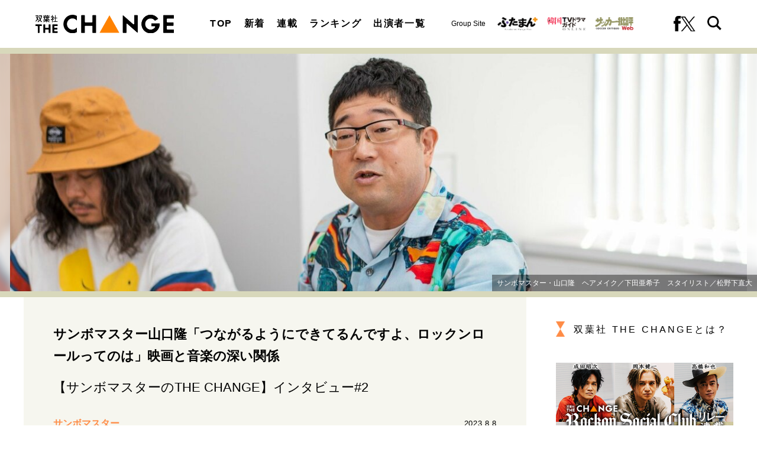

--- FILE ---
content_type: text/html; charset=utf-8
request_url: https://futabasha-change.com/articles/-/213
body_size: 11753
content:
<!DOCTYPE html>
<html lang="ja">
<head>
<meta charset="utf-8">
<meta http-equiv="X-UA-Compatible" content="IE=edge">
<meta name="viewport" content="width=device-width, initial-scale=1">
<title>サンボマスター山口隆「つながるようにできてるんですよ、ロックンロールってのは」映画と音楽の深い関係｜概要｜インタビューサイト 双葉社 THE CHANGE</title>
<meta name="description" content="概要：２０２３年にデビュー２０周年を迎えたサンボマスター。日本語ロックの新しい光として、聴く人に勇気と熱狂をもたらしてきた３人は、バンドを組んで以来メンバー交代も脱退もなく歌いつづけてきた。　節目の年に３ＤＣＧアニメ映画『しん次元！クレヨンしん…">
<meta property="article:publisher" content="">
<meta name="author" content="THE CHANGE編集部">
<meta name="robots" content="max-image-preview:large">
<meta name="theme-color" content="#ff8c46">
<meta name="cXenseParse:articleid" content="213">
<meta name="cXenseParse:author" content="THE CHANGE編集部">
<meta name="cXenseParse:url" content="https://futabasha-change.com/articles/-/213">
<meta name="cXenseParse:ftb-author" content="THE CHANGE編集部">
<meta name="cXenseParse:ftb-article-type" content="ティザー">
<meta name="cXenseParse:ftb-tag" content="サンボマスター,山口隆,近藤洋一,木内泰史,クレヨンしんちゃん,バンド,映画" data-separator=",">
<meta name="cXenseParse:ftb-series" content="オリジナル">
<meta property="article:published_time" content="2023-08-08T07:15:00+09:00">
<meta property="article:modified_time" content="2024-04-22T16:43:54+09:00">
<meta name="cXenseParse:ftb-main-genre" content="インタビュー">
<meta name="cXenseParse:pageclass" content="article">
<meta property="og:locale" content="ja_JP">
<meta property="og:site_name" content="双葉社 THE CHANGE">
<meta property="og:url" content="https://futabasha-change.com/articles/-/213">
<meta property="og:type" content="article">
<meta property="og:title" content="サンボマスター山口隆「つながるようにできてるんですよ、ロックンロールってのは」映画と音楽の深い関係｜概要｜インタビューサイト 双葉社 THE CHANGE">
<meta property="og:image" content="https://fc.ismcdn.jp/mwimgs/b/a/1360w/img_bafdf16e8a740f777cb644e06c4c3c6d318352.jpg">
<meta property="og:description" content="概要：２０２３年にデビュー２０周年を迎えたサンボマスター。日本語ロックの新しい光として、聴く人に勇気と熱狂をもたらしてきた３人は、バンドを組んで以来メンバー交代も脱退もなく歌いつづけてきた。　節目の年に３ＤＣＧアニメ映画『しん次元！クレヨンしん…">
<meta name="twitter:card" content="summary_large_image">
<meta name="twitter:site" content="@futabashachange">
<meta name="twitter:domain" content="futabasha-change.com">
<link rel="alternate" type="application/rss+xml" title="RSS | インタビューサイト 双葉社 THE CHANGE" href="https://futabasha-change.com/list/feed/rss">
<link rel="shortcut icon" type="image/vnd.microsoft.icon" href="https://fc.ismcdn.jp/favicon.ico">
<link rel="apple-touch-icon" href="https://fc.ismcdn.jp/common/images/icons/apple-touch-icon.png">
<link rel="stylesheet" href="https://fc.ismcdn.jp/resources/change/css/pc/shared.css?rd=202511191333">
<link rel="stylesheet" href="https://fc.ismcdn.jp/resources/change/css/pc/leafs.css?rd=202511191333">
<link rel="manifest" href="/manifest.json?rd=202511191333">
<link rel="canonical" href="https://futabasha-change.com/articles/-/213">
<link rel="preconnect" href="https://fc.ismcdn.jp" crossorigin>
<link rel="preconnect" href="https://www.google-analytics.com" crossorigin>
<link rel="preconnect" href="https://www.googletagmanager.com" crossorigin>
<link rel="preload" as="image" href="https://fc.ismcdn.jp/common/images/change/logo.svg?rd=202511191333">
<script src="https://fc.ismcdn.jp/common/js/lib/lozad.js?rd=202511191333" defer></script>
<script src="https://fc.ismcdn.jp/common/js/lib/ofi.js?rd=202511191333" defer></script>
<script src="https://fc.ismcdn.jp/resources/prod/change/js/pc/leafs.prod.js?rd=202511191333" defer></script>
<script type="application/javascript" src="//anymind360.com/js/17904/ats.js"></script>
<script>
dataLayer = [{
  distributor: "MediaWeaver",
  lastPage: "no",
  articleID: "213",
  pubDate: "2023/08/08",
  media: "双葉社 THE CHANGE",
  mainGenre: "インタビュー",
  series: "オリジナル",
  articleType: "ティザー"
}];
</script>
<!-- Google Tag Manager -->
<script>(function(w,d,s,l,i){w[l]=w[l]||[];w[l].push({'gtm.start':
new Date().getTime(),event:'gtm.js'});var f=d.getElementsByTagName(s)[0],
j=d.createElement(s),dl=l!='dataLayer'?'&l='+l:'';j.async=true;j.src=
'https://www.googletagmanager.com/gtm.js?id='+i+dl;f.parentNode.insertBefore(j,f);
})(window,document,'script','dataLayer','GTM-T2QV8HW');</script>
<!-- End Google Tag Manager -->
<script async src="https://securepubads.g.doubleclick.net/tag/js/gpt.js"></script>
<script>
  window.googletag = window.googletag || {cmd: []};
  googletag.cmd.push(function() {
    googletag.pubads().setTargeting("mainGenre","インタビュー"); 
    googletag.pubads().setTargeting("articleId","213");
    googletag.pubads().enableSingleRequest();
    googletag.pubads().collapseEmptyDivs();
    googletag.enableServices();
  });
</script>
<script data-sdk="l/1.1.10" data-cfasync="false" nowprocket src="https://html-load.com/loader.min.js" charset="UTF-8"></script>
<script nowprocket>(function(){function t(o,e){const r=n();return(t=function(t,n){return r[t-=309]})(o,e)}function n(){const t=["style","792872oOmMCL","documentElement","title","querySelectorAll","localStorage","name","VGhlcmUgd2FzIGEgcHJvYmxlbSBsb2FkaW5nIHRoZSBwYWdlLiBQbGVhc2UgY2xpY2sgT0sgdG8gbGVhcm4gbW9yZS4=","282786fMMJDo","loader-check","Cannot find currentScript","reload","textContent","charCodeAt","as_","&url=","script","map","loader_light","recovery","text","315540RTyVlu","last_bfa_at","split","href","length","&domain=","Script not found",'/loader.min.js"]',"from","none","width","width: 100vw; height: 100vh; z-index: 2147483647; position: fixed; left: 0; top: 0;","https://report.error-report.com/modal?eventId=&error=Vml0YWwgQVBJIGJsb2NrZWQ%3D&domain=","connection","https://error-report.com/report","querySelector","https://report.error-report.com/modal?eventId=","rtt","POST","87706KyRVLS","contains","src","height","close-error-report","error","Failed to load script: ",'script[src*="//',"3nLwbiH","/loader.min.js","append","hostname","outerHTML","&error=","onLine","setItem","addEventListener","btoa","setAttribute","toString","appendChild","display","searchParams","location","check","https://","type","currentScript","concat","148728JJjXGq","iframe","21QNapZW","data","createElement","link,style","Fallback Failed","_fa_","forEach","as_index","105042KWystp","getComputedStyle","host","value","removeEventListener","now","url","write","attributes","getBoundingClientRect","message","975180lrCXsz","as_modal_loaded","remove","https://report.error-report.com/modal?eventId=&error="];return(n=function(){return t})()}(function(){const o=t,e=n();for(;;)try{if(102011===parseInt(o(360))/1+parseInt(o(321))/2+parseInt(o(329))/3*(-parseInt(o(376))/4)+parseInt(o(371))/5+parseInt(o(383))/6+-parseInt(o(352))/7*(parseInt(o(350))/8)+-parseInt(o(396))/9)break;e.push(e.shift())}catch(t){e.push(e.shift())}})(),(()=>{"use strict";const n=t,o=n=>{const o=t;let e=0;for(let t=0,r=n[o(400)];t<r;t++)e=(e<<5)-e+n[o(388)](t),e|=0;return e},e=class{static[n(345)](){const t=n;var e,r;let c=arguments[t(400)]>0&&void 0!==arguments[0]?arguments[0]:t(394),a=!(arguments[t(400)]>1&&void 0!==arguments[1])||arguments[1];const i=Date[t(365)](),s=i-i%864e5,l=s-864e5,d=s+864e5,u=t(389)+o(c+"_"+s),w=t(389)+o(c+"_"+l),h=t(389)+o(c+"_"+d);return u!==w&&u!==h&&w!==h&&!(null!==(e=null!==(r=window[u])&&void 0!==r?r:window[w])&&void 0!==e?e:window[h])&&(a&&(window[u]=!0,window[w]=!0,window[h]=!0),!0)}};function r(o,e){const r=n;try{window[r(380)][r(336)](window[r(344)][r(362)]+r(357)+btoa(r(397)),Date[r(365)]()[r(340)]())}catch(t){}try{!async function(n,o){const e=r;try{if(await async function(){const n=t;try{if(await async function(){const n=t;if(!navigator[n(335)])return!0;try{await fetch(location[n(399)])}catch(t){return!0}return!1}())return!0;try{if(navigator[n(315)][n(319)]>1e3)return!0}catch(t){}return!1}catch(t){return!1}}())return;const r=await async function(n){const o=t;try{const t=new URL(o(316));t[o(343)][o(331)](o(347),o(393)),t[o(343)][o(331)](o(378),""),t[o(343)][o(331)](o(370),n),t[o(343)][o(331)](o(366),location[o(399)]);const e=await fetch(t[o(399)],{method:o(320)});return await e[o(395)]()}catch(t){return o(326)}}(n);document[e(379)](e(355))[e(358)]((t=>{const n=e;t[n(373)](),t[n(387)]=""}));let a=!1;window[e(337)](e(370),(t=>{const n=e;n(372)===t[n(353)]&&(a=!0)}));const i=document[e(354)](e(351));i[e(323)]=e(318)[e(349)](r,e(334))[e(349)](btoa(n),e(401))[e(349)](o,e(390))[e(349)](btoa(location[e(399)])),i[e(339)](e(375),e(313)),document[e(377)][e(341)](i);const s=t=>{const n=e;n(325)===t[n(353)]&&(i[n(373)](),window[n(364)](n(370),s))};window[e(337)](e(370),s);const l=()=>{const t=e,n=i[t(369)]();return t(311)!==window[t(361)](i)[t(342)]&&0!==n[t(312)]&&0!==n[t(324)]};let d=!1;const u=setInterval((()=>{if(!document[e(322)](i))return clearInterval(u);l()||d||(clearInterval(u),d=!0,c(n,o))}),1e3);setTimeout((()=>{a||d||(d=!0,c(n,o))}),3e3)}catch(t){c(n,o)}}(o,e)}catch(t){c(o,e)}}function c(t,o){const e=n;try{const n=atob(e(382));confirm(n)?location[e(399)]=e(374)[e(349)](btoa(t),e(401))[e(349)](o,e(390))[e(349)](btoa(location[e(399)])):location[e(386)]()}catch(t){location[e(399)]=e(314)[e(349)](o)}}(()=>{const t=n,o=n=>t(327)[t(349)](n);let c="";try{var a,i;null===(a=document[t(348)])||void 0===a||a[t(373)]();const n=null!==(i=function(){const n=t,o=n(359)+window[n(338)](window[n(344)][n(332)]);return window[o]}())&&void 0!==i?i:0;if(!e[t(345)](t(384),!1))return;const s="html-load.com,fb.html-load.com,content-loader.com,fb.content-loader.com"[t(398)](",");c=s[0];const l=document[t(317)](t(328)[t(349)](s[n],t(309)));if(!l)throw new Error(t(402));const d=Array[t(310)](l[t(368)])[t(392)]((n=>({name:n[t(381)],value:n[t(363)]})));if(n+1<s[t(400)])return function(n,o){const e=t,r=e(359)+window[e(338)](window[e(344)][e(332)]);window[r]=o}(0,n+1),void function(n,o){const e=t;var r;const c=document[e(354)](e(391));o[e(358)]((t=>{const n=e;let{name:o,value:r}=t;return c[n(339)](o,r)})),c[e(339)](e(323),e(346)[e(349)](n,e(330))),document[e(367)](c[e(333)]);const a=null===(r=document[e(348)])||void 0===r?void 0:r[e(333)];if(!a)throw new Error(e(385));document[e(367)](a)}(s[n+1],d);r(o(t(356)),c)}catch(n){try{n=n[t(340)]()}catch(t){}r(o(n),c)}})()})();})();</script>
<script type="application/ld+json">
[{"@context":"http://schema.org","@type":"WebSite","name":"インタビューサイト 双葉社 THE CHANGE","alternateName":"インタビューサイト 双葉社 THE CHANGE","url":"https://futabasha-change.com","sameAs":["https://www.facebook.com/profile.php?id=100092622850282","https://twitter.com/futabashachange"],"potentialAction":{"@type":"SearchAction","target":"https://futabasha-change.com/list/search?fulltext={fulltext}","query-input":"required name=fulltext"}},{"@context":"http://schema.org","@type":"SiteNavigationElement","url":["/"]},{"@context":"http://schema.org","@type":"BreadcrumbList","itemListElement":[{"@type":"ListItem","position":1,"item":{"@id":"https://futabasha-change.com","name":"インタビューサイト 双葉社 THE CHANGE"}},{"@type":"ListItem","position":2,"item":{"@id":"https://futabasha-change.com/articles/-/213","name":"サンボマスター山口隆「つながるようにできてるんですよ、ロックンロールってのは」映画と音楽の深い関係"}}]},{"@context":"http://schema.org","@type":"NewsArticle","mainEntityOfPage":{"@type":"WebPage","@id":"/list/cast/%E3%82%B5%E3%83%B3%E3%83%9C%E3%83%9E%E3%82%B9%E3%82%BF%E3%83%BC"},"headline":"サンボマスター山口隆「つながるようにできてるんですよ、ロックンロールってのは」映画と音楽の深い関係","image":{"@type":"ImageObject","url":"https://fc.ismcdn.jp/mwimgs/b/a/1200wm/img_bafdf16e8a740f777cb644e06c4c3c6d318352.jpg","width":"1200","height":"749"},"datePublished":"2023-08-08T07:15:00+09:00","dateModified":"2024-04-22T16:43:54+09:00","author":{"@type":"Person","name":"サンボマスター","url":"https://futabasha-change.com/list/cast/%E3%82%B5%E3%83%B3%E3%83%9C%E3%83%9E%E3%82%B9%E3%82%BF%E3%83%BC"},"description":"２０２３年にデビュー２０周年を迎えたサンボマスター。日本語ロックの新しい光として、聴く人に勇気と熱狂をもたらしてきた３人は、バンドを組んで以来メンバー交代も脱退もなく歌いつづけてきた。　節目の年に３ＤＣＧアニメ映画『しん次元！クレヨンしん…","publisher":{"@type":"Organization","name":"インタビューサイト 双葉社 THE CHANGE"}}]
</script>
</head>
<body>
<!-- Google Tag Manager (noscript) -->
<noscript><iframe src="https://www.googletagmanager.com/ns.html?id=GTM-T2QV8HW"
height="0" width="0" style="display:none;visibility:hidden"></iframe></noscript>
<!-- End Google Tag Manager (noscript) -->
<div class="l-wrap">
<header class="g-header">
  <div class="g-header-top">
    <div class="g-header__inner u-flex u-justify-between u-items-center">
      <div class="g-header-logo">
        <a href="/" class="g-header-logo__link">
          <img src="https://fc.ismcdn.jp/common/images/change/logo.svg" width="234" height="30" alt="双葉社 THE CHANGE">
        </a>
      </div>
      <nav class="g-nav">
        <div class="g-nav__inner u-flex u-justify-between">
          <ul class="g-nav__list u-flex">
            <li class="g-nav__item"><a href="/" class="g-nav__link">TOP</a></li>
            <li class="g-nav__item"><a href="/list/latest" class="g-nav__link">新着</a></li>
            <li class="g-nav__item"><a href="/list/feature" class="g-nav__link">連載</a></li>
            <li class="g-nav__item"><a href="/list/ranking" class="g-nav__link">ランキング</a></li>
            <li class="g-nav__item"><a href="/list/casts" class="g-nav__link">出演者一覧</a></li>
          </ul>
          <div class="g-header-groupes">
            <div class="g-header-groupes__headline">Group Site</div>
            <div class="g-header-groupes__item">
              <a href="https://futaman.futabanet.jp/" class="g-header-groupes__link" target="_blank">
                <img src="https://fc.ismcdn.jp/common/images/change/futaba-logo_futaman.svg" width="68" height="23" alt="">
              </a>
            </div>
            <div class="g-header-groupes__item">
              <a href="https://futabanet.jp/kankoku-tvguide" class="g-header-groupes__link" target="_blank">
                <img src="https://fc.ismcdn.jp/common/images/change/futaba-logo_kankoku.svg" width="65" height="22" alt="">
              </a>
            </div>
            <div class="g-header-groupes__item">
              <a href="https://soccerhihyo.futabanet.jp/" class="g-header-groupes__link" target="_blank">
                <img src="https://fc.ismcdn.jp/common/images/change/futaba-logo_soccer.svg" width="65" height="24" alt="">
              </a>
            </div>
          </div>
          <div class="g-nav-sns">
            <a class="g-nav-sns__link" href="https://www.facebook.com/profile.php?id=100092622850282" target="_blank">
              <img src="https://fc.ismcdn.jp/common/images/change/icon_fb-blk.svg" width="12" height="26" alt="">
            </a>
            <a class="g-nav-sns__link" href="https://twitter.com/futabashachange" target="_blank">
              <img src="https://fc.ismcdn.jp/common/images/change/icon_x-b.svg" width="25" height="26" alt="">
            </a>
          </div>
          <div class="g-nav-search js-header-search-btn">
            <img src="https://fc.ismcdn.jp/common/images/change/icon_search.svg" width="24" height="24" alt="">
            <img src="https://fc.ismcdn.jp/common/images/change/icon_menu-close.svg" width="24" height="21" alt="">
          </div>
        </div>
      </nav>
    </div>
  </div>
  <div class="g-search js-header-search">
    <div class="g-search__inner">
      <form class="g-search__form u-flex" action="/list/search" method="get">
        <input type="search" class="g-search__text" name="fulltext" placeholder="サイト内を検索" value="">
        <button type="submit" class="g-search__btn"></button>
      </form>
    </div>
  </div>
</header>
<div class="article-hero">
  <figure class="article-hero__img lazy" style='background-image: url("https://fc.ismcdn.jp/mwimgs/5/f/412h/img_5fa25d430b2a44cc4082ba98a63349e8145147.jpg");' data-background-image='https://fc.ismcdn.jp/mwimgs/5/f/412h/img_5fa25d430b2a44cc4082ba98a63349e8145147.jpg'>
    <img src="https://fc.ismcdn.jp/mwimgs/5/f/412h/img_5fa25d430b2a44cc4082ba98a63349e8145147.jpg" srcset="https://fc.ismcdn.jp/mwimgs/5/f/412h/img_5fa25d430b2a44cc4082ba98a63349e8145147.jpg 1x,https://fc.ismcdn.jp/mwimgs/5/f/412h/img_5fa25d430b2a44cc4082ba98a63349e8145147.jpg 2x" width="1277" height="412" alt="サンボマスター山口隆「つながるようにできてるんですよ、ロックンロールってのは」映画と音楽の深い関係}">
    <figcaption>サンボマスター・山口隆　ヘアメイク／下田亜希子　スタイリスト／松野下直大</figcaption>
  </figure>
</div>
  <div class="l-container --article">
    <main class="l-main">
      <article>
<div class="article-header">
  <div class="article-header-inner">
    <h1 class="article-header__ttl">サンボマスター山口隆「つながるようにできてるんですよ、ロックンロールってのは」映画と音楽の深い関係</h1>
    <div class="article-header__seriesttl">【サンボマスターのTHE CHANGE】インタビュー#2</div>
    <div class="article-header__info">
      <div class="article-header-author">
        <a href="/list/cast/%E3%82%B5%E3%83%B3%E3%83%9C%E3%83%9E%E3%82%B9%E3%82%BF%E3%83%BC" class="article-header-author__link">
          <div class="article-header-author__name">サンボマスター</div>
        </a>
      </div>
      <time datetime="2023-08-08T07:15:00+09:00" class="article-header__date">2023.8.8</time>
    </div>
    <div class="article-header-tags">
      <a href="/list/tag/%E3%82%B5%E3%83%B3%E3%83%9C%E3%83%9E%E3%82%B9%E3%82%BF%E3%83%BC" class="article-header-tags__link">#サンボマスター</a>
      <a href="/list/tag/%E5%B1%B1%E5%8F%A3%E9%9A%86" class="article-header-tags__link">#山口隆</a>
      <a href="/list/tag/%E8%BF%91%E8%97%A4%E6%B4%8B%E4%B8%80" class="article-header-tags__link">#近藤洋一</a>
      <a href="/list/tag/%E6%9C%A8%E5%86%85%E6%B3%B0%E5%8F%B2" class="article-header-tags__link">#木内泰史</a>
      <a href="/list/tag/%E3%82%AF%E3%83%AC%E3%83%A8%E3%83%B3%E3%81%97%E3%82%93%E3%81%A1%E3%82%83%E3%82%93" class="article-header-tags__link">#クレヨンしんちゃん</a>
      <a href="/list/tag/%E3%83%90%E3%83%B3%E3%83%89" class="article-header-tags__link">#バンド</a>
      <a href="/list/tag/%E6%98%A0%E7%94%BB" class="article-header-tags__link">#映画</a>
    </div>
  </div>
</div>
<div class="article-teaser">
  <div class="article-teaser__body">
    <p class="article-teaser__summary">２０２３年にデビュー２０周年を迎えたサンボマスター。日本語ロックの新しい光として、聴く人に勇気と熱狂をもたらしてきた３人は、バンドを組んで以来メンバー交代も脱退もなく歌いつづけてきた。　節目の年に３ＤＣＧアニメ映画『しん次元！クレヨンしん…</p>
    <div class="u-flex u-justify-center">
      
<a href="/articles/-/213?page=1" class="c-btn --size-l">続きを読む</a>


    </div>
  </div>
</div>
<div class="article-footer">
  <div class="article-footer-sns">
    <ul class="article-footer-sns__list">
      <li class="article-footer-sns__item facebook"><a href="https://www.facebook.com/sharer/sharer.php?u=https://futabasha-change.com/articles/-/213" target="_blank"><i><img src="https://fc.ismcdn.jp/common/images/change/icon_fb-w.svg" alt="サンボマスター山口隆「つながるようにできてるんですよ、ロックンロールってのは」映画と音楽の深い関係" width="10" height="21"></i></a></li>
      <li class="article-footer-sns__item twitter"><a rel="nofollow" href="https://twitter.com/intent/tweet?text=%E3%82%B5%E3%83%B3%E3%83%9C%E3%83%9E%E3%82%B9%E3%82%BF%E3%83%BC%E5%B1%B1%E5%8F%A3%E9%9A%86%E3%80%8C%E3%81%A4%E3%81%AA%E3%81%8C%E3%82%8B%E3%82%88%E3%81%86%E3%81%AB%E3%81%A7%E3%81%8D%E3%81%A6%E3%82%8B%E3%82%93%E3%81%A7%E3%81%99%E3%82%88%E3%80%81%E3%83%AD%E3%83%83%E3%82%AF%E3%83%B3%E3%83%AD%E3%83%BC%E3%83%AB%E3%81%A3%E3%81%A6%E3%81%AE%E3%81%AF%E3%80%8D%E6%98%A0%E7%94%BB%E3%81%A8%E9%9F%B3%E6%A5%BD%E3%81%AE%E6%B7%B1%E3%81%84%E9%96%A2%E4%BF%82&url=https://futabasha-change.com/articles/-/213&hashtags=%E5%8F%8C%E8%91%89%E7%A4%BETHECHANGE" target="_blank"><i><img src="https://fc.ismcdn.jp/common/images/change/icon_x-w.svg" alt="サンボマスター山口隆「つながるようにできてるんですよ、ロックンロールってのは」映画と音楽の深い関係" width="20" height="21"></i></a></li>
      <li class="article-footer-sns__item line"><a href="https://social-plugins.line.me/lineit/share?url=https%3A%2F%2Ffutabasha-change.com%2Farticles%2F-%2F213"><i><img src="https://fc.ismcdn.jp/common/images/change/icon_line-w.svg" alt="サンボマスター山口隆「つながるようにできてるんですよ、ロックンロールってのは」映画と音楽の深い関係" width="20" height="20"></i></a></li>
    </ul>
  </div>
</div>
      </article>
<div class="m-breadcrumb">
  <ul class="m-breadcrumb__list">
    <li class="m-breadcrumb__item">
      <a href="/" class="m-breadcrumb__link">インタビューサイト 双葉社 THE CHANGE</a>
    </li>
    <li class="m-breadcrumb__item">
      <a href="https://futabasha-change.com/articles/-/213" class="m-breadcrumb__link">サンボマスター山口隆「つながるようにできてるんですよ、ロックンロールってのは」映画と音楽の深い関係（概要）</a>
    </li>
  </ul>
</div>
<div class="m-tags">
  <a href="/list/tag/%E3%82%B5%E3%83%B3%E3%83%9C%E3%83%9E%E3%82%B9%E3%82%BF%E3%83%BC" class="m-tags__link">#サンボマスター</a>
  <a href="/list/tag/%E5%B1%B1%E5%8F%A3%E9%9A%86" class="m-tags__link">#山口隆</a>
  <a href="/list/tag/%E8%BF%91%E8%97%A4%E6%B4%8B%E4%B8%80" class="m-tags__link">#近藤洋一</a>
  <a href="/list/tag/%E6%9C%A8%E5%86%85%E6%B3%B0%E5%8F%B2" class="m-tags__link">#木内泰史</a>
  <a href="/list/tag/%E3%82%AF%E3%83%AC%E3%83%A8%E3%83%B3%E3%81%97%E3%82%93%E3%81%A1%E3%82%83%E3%82%93" class="m-tags__link">#クレヨンしんちゃん</a>
  <a href="/list/tag/%E3%83%90%E3%83%B3%E3%83%89" class="m-tags__link">#バンド</a>
  <a href="/list/tag/%E6%98%A0%E7%94%BB" class="m-tags__link">#映画</a>
</div>
    </main>

    <aside class="l-sub --leafs">
<div class="l-sub-block">
  <div class="about-link">
    <a href="/list/info/about" class="about-link__txt">双葉社 THE CHANGEとは？</a>
  </div>
</div>
<div class="l-side-block u-lg-mb-6">
  <div class="m-banner">
    <div class="m-banner__img">
      <a href="/list/tag/Rockon%20Social%20Club" class="m-banner__link">
        <img src="[data-uri]" data-src="https://fc.ismcdn.jp/common/images/change/banner/rockon_social_club_2.jpg" width="300" height="200" class=" lazy" alt="Rockon Social Club">
      </a>
    </div>
  </div>
</div><div class="l-sub-block">
  <div class="m-ranking l-lg-mb-10 l-sm-mb-10 l-sm-px-3">
    <h2 class="c-aside-headline">ランキング</h2>
    <div class="m-ranking-inner">
      <input class="m-ranking-btn__input" type="radio" name="ranking" id="ranking1" checked="">
      <input class="m-ranking-btn__input" type="radio" name="ranking" id="ranking2">
      <input class="m-ranking-btn__input" type="radio" name="ranking" id="ranking3">
      <div class="m-ranking-btn">
        <div class="m-ranking-btn__item"><label for="ranking1" class="m-ranking-btn__label">最新</label></div>
        <div class="m-ranking-btn__item"><label for="ranking2" class="m-ranking-btn__label">24時間</label></div>
        <div class="m-ranking-btn__item"><label for="ranking3" class="m-ranking-btn__label">1週間</label></div>
      </div>
      <div class="m-ranking-list-wrap">
        <div class="m-ranking-list --latest">
          <article class="m-ranking-list-item">
            <a href="/articles/-/2416" class="m-ranking-list-item__link">
              <div class="m-ranking-list-item__rank --gold"><span>1</span></div>
              <div class="m-ranking-list-item__figure">
                <img src="[data-uri]" data-src="https://fc.ismcdn.jp/mwimgs/6/3/120w/img_63eb98f40ce7f81f2db47224c03e3c181751636.jpg" data-srcset="https://fc.ismcdn.jp/mwimgs/6/3/120w/img_63eb98f40ce7f81f2db47224c03e3c181751636.jpg 1x,https://fc.ismcdn.jp/mwimgs/6/3/240w/img_63eb98f40ce7f81f2db47224c03e3c181751636.jpg 2x" width="120" height="74" class=" lazy" alt="市川染五郎が語る“父”西島秀俊、｢祖父も叔母も父ともご縁がある｣宮沢りえ…">
              </div>
              <div class="m-ranking-list-item__body">
                <h3 class="m-ranking-list-item__ttl">市川染五郎が語る“父”西島秀俊、｢祖父も叔母も父ともご縁がある｣宮沢りえ…</h3>
              </div>
            </a>
          </article>
          <article class="m-ranking-list-item">
            <a href="/articles/-/2532" class="m-ranking-list-item__link">
              <div class="m-ranking-list-item__rank --silver"><span>2</span></div>
              <div class="m-ranking-list-item__figure">
                <img src="[data-uri]" data-src="https://fc.ismcdn.jp/mwimgs/9/6/120w/img_968dfed87f0fe406979762d44b96f11b5451217.jpg" data-srcset="https://fc.ismcdn.jp/mwimgs/9/6/120w/img_968dfed87f0fe406979762d44b96f11b5451217.jpg 1x,https://fc.ismcdn.jp/mwimgs/9/6/240w/img_968dfed87f0fe406979762d44b96f11b5451217.jpg 2x" width="120" height="80" class=" lazy" alt="中村倫也「売れないと一緒に仕事できないんだ」と気づいたきっかけの演出家…">
              </div>
              <div class="m-ranking-list-item__body">
                <h3 class="m-ranking-list-item__ttl">中村倫也「売れないと一緒に仕事できないんだ」と気づいたきっかけの演出家…</h3>
              </div>
            </a>
          </article>
          <article class="m-ranking-list-item">
            <a href="/articles/-/2509" class="m-ranking-list-item__link">
              <div class="m-ranking-list-item__rank --copper"><span>3</span></div>
              <div class="m-ranking-list-item__figure">
                <img src="[data-uri]" data-src="https://fc.ismcdn.jp/mwimgs/a/c/120w/img_ac77d15edb033df83b473b6d99859df7256849.jpg" data-srcset="https://fc.ismcdn.jp/mwimgs/a/c/120w/img_ac77d15edb033df83b473b6d99859df7256849.jpg 1x,https://fc.ismcdn.jp/mwimgs/a/c/240w/img_ac77d15edb033df83b473b6d99859df7256849.jpg 2x" width="120" height="74" class=" lazy" alt="鈴木愛理が感じた大きな挫折と立ち直るヒント「ごはんの味がしないと感じた…">
              </div>
              <div class="m-ranking-list-item__body">
                <h3 class="m-ranking-list-item__ttl">鈴木愛理が感じた大きな挫折と立ち直るヒント「ごはんの味がしないと感じた…</h3>
              </div>
            </a>
          </article>
          <article class="m-ranking-list-item">
            <a href="/articles/-/2406" class="m-ranking-list-item__link">
              <div class="m-ranking-list-item__rank"><span>4</span></div>
              <div class="m-ranking-list-item__figure">
                <img src="[data-uri]" data-src="https://fc.ismcdn.jp/mwimgs/4/a/120w/img_4ab50ba9f0d9d0d79eef3ca2a6dee35c1264689.jpg" data-srcset="https://fc.ismcdn.jp/mwimgs/4/a/120w/img_4ab50ba9f0d9d0d79eef3ca2a6dee35c1264689.jpg 1x,https://fc.ismcdn.jp/mwimgs/4/a/240w/img_4ab50ba9f0d9d0d79eef3ca2a6dee35c1264689.jpg 2x" width="120" height="74" class=" lazy" alt="岡本健一｢男闘呼組は4人がそろわないと始まらない｣成田昭次との数十年ぶり…">
              </div>
              <div class="m-ranking-list-item__body">
                <h3 class="m-ranking-list-item__ttl">岡本健一｢男闘呼組は4人がそろわないと始まらない｣成田昭次との数十年ぶり…</h3>
              </div>
            </a>
          </article>
          <article class="m-ranking-list-item">
            <a href="/articles/-/2402" class="m-ranking-list-item__link">
              <div class="m-ranking-list-item__rank"><span>5</span></div>
              <div class="m-ranking-list-item__figure">
                <img src="[data-uri]" data-src="https://fc.ismcdn.jp/mwimgs/0/6/120w/img_06cfb3c3f761614e3b1a23b5badb97a8896741.jpg" data-srcset="https://fc.ismcdn.jp/mwimgs/0/6/120w/img_06cfb3c3f761614e3b1a23b5badb97a8896741.jpg 1x,https://fc.ismcdn.jp/mwimgs/0/6/240w/img_06cfb3c3f761614e3b1a23b5badb97a8896741.jpg 2x" width="120" height="74" class=" lazy" alt="｢ヤンキーにならずに済んだ｣岡本健一の“音楽の原点”、ギターとの出合いは…">
              </div>
              <div class="m-ranking-list-item__body">
                <h3 class="m-ranking-list-item__ttl">｢ヤンキーにならずに済んだ｣岡本健一の“音楽の原点”、ギターとの出合いは…</h3>
              </div>
            </a>
          </article>
          <article class="m-ranking-list-item">
            <a href="/articles/-/2403" class="m-ranking-list-item__link">
              <div class="m-ranking-list-item__rank"><span>6</span></div>
              <div class="m-ranking-list-item__figure">
                <img src="[data-uri]" data-src="https://fc.ismcdn.jp/mwimgs/4/0/120w/img_404206a7e776f8c9ed9bcbb828993ae81364587.jpg" data-srcset="https://fc.ismcdn.jp/mwimgs/4/0/120w/img_404206a7e776f8c9ed9bcbb828993ae81364587.jpg 1x,https://fc.ismcdn.jp/mwimgs/4/0/240w/img_404206a7e776f8c9ed9bcbb828993ae81364587.jpg 2x" width="120" height="74" class=" lazy" alt="岡本健一が語る亀梨和也の歌声、段田安則との弾き語り会、音楽とギターが作…">
              </div>
              <div class="m-ranking-list-item__body">
                <h3 class="m-ranking-list-item__ttl">岡本健一が語る亀梨和也の歌声、段田安則との弾き語り会、音楽とギターが作…</h3>
              </div>
            </a>
          </article>
          <article class="m-ranking-list-item">
            <a href="/articles/-/2404" class="m-ranking-list-item__link">
              <div class="m-ranking-list-item__rank"><span>7</span></div>
              <div class="m-ranking-list-item__figure">
                <img src="[data-uri]" data-src="https://fc.ismcdn.jp/mwimgs/4/6/120w/img_46eb3d54a6be55109a7d90b59a77e66e909127.jpg" data-srcset="https://fc.ismcdn.jp/mwimgs/4/6/120w/img_46eb3d54a6be55109a7d90b59a77e66e909127.jpg 1x,https://fc.ismcdn.jp/mwimgs/4/6/240w/img_46eb3d54a6be55109a7d90b59a77e66e909127.jpg 2x" width="120" height="74" class=" lazy" alt="岡本健一が明かす男闘呼組解散前のRockon Social Clubアルバム発売の舞台ウ…">
              </div>
              <div class="m-ranking-list-item__body">
                <h3 class="m-ranking-list-item__ttl">岡本健一が明かす男闘呼組解散前のRockon Social Clubアルバム発売の舞台ウ…</h3>
              </div>
            </a>
          </article>
          <article class="m-ranking-list-item">
            <a href="/articles/-/2336" class="m-ranking-list-item__link">
              <div class="m-ranking-list-item__rank"><span>8</span></div>
              <div class="m-ranking-list-item__figure">
                <img src="[data-uri]" data-src="https://fc.ismcdn.jp/mwimgs/3/7/120w/img_37b69acfd7c1ef33aa3653443d16e3e0850913.jpg" data-srcset="https://fc.ismcdn.jp/mwimgs/3/7/120w/img_37b69acfd7c1ef33aa3653443d16e3e0850913.jpg 1x,https://fc.ismcdn.jp/mwimgs/3/7/240w/img_37b69acfd7c1ef33aa3653443d16e3e0850913.jpg 2x" width="120" height="74" class=" lazy" alt="成田昭次が語る男闘呼組メンバーとの再会、｢また交流が持てるなんて夢にも…">
              </div>
              <div class="m-ranking-list-item__body">
                <h3 class="m-ranking-list-item__ttl">成田昭次が語る男闘呼組メンバーとの再会、｢また交流が持てるなんて夢にも…</h3>
              </div>
            </a>
          </article>
          <article class="m-ranking-list-item">
            <a href="/articles/-/2477" class="m-ranking-list-item__link">
              <div class="m-ranking-list-item__rank"><span>9</span></div>
              <div class="m-ranking-list-item__figure">
                <img src="[data-uri]" data-src="https://fc.ismcdn.jp/mwimgs/2/9/120w/img_295cc78f10f673f77316f1f0c365e6981038692.jpg" data-srcset="https://fc.ismcdn.jp/mwimgs/2/9/120w/img_295cc78f10f673f77316f1f0c365e6981038692.jpg 1x,https://fc.ismcdn.jp/mwimgs/2/9/240w/img_295cc78f10f673f77316f1f0c365e6981038692.jpg 2x" width="120" height="74" class=" lazy" alt="鈴木愛理、4度のデビューで「破壊と挑戦の繰り返し」“安全地帯”から出て…">
              </div>
              <div class="m-ranking-list-item__body">
                <h3 class="m-ranking-list-item__ttl">鈴木愛理、4度のデビューで「破壊と挑戦の繰り返し」“安全地帯”から出て…</h3>
              </div>
            </a>
          </article>
          <article class="m-ranking-list-item">
            <a href="/articles/-/2337" class="m-ranking-list-item__link">
              <div class="m-ranking-list-item__rank"><span>10</span></div>
              <div class="m-ranking-list-item__figure">
                <img src="[data-uri]" data-src="https://fc.ismcdn.jp/mwimgs/7/a/120w/img_7ad54ac0fbd841d031eb38058bc208761247648.jpg" data-srcset="https://fc.ismcdn.jp/mwimgs/7/a/120w/img_7ad54ac0fbd841d031eb38058bc208761247648.jpg 1x,https://fc.ismcdn.jp/mwimgs/7/a/240w/img_7ad54ac0fbd841d031eb38058bc208761247648.jpg 2x" width="120" height="74" class=" lazy" alt="｢お別れ会があるんだけど｣成田昭次に届いた岡本健一からの知らせと再会、男…">
              </div>
              <div class="m-ranking-list-item__body">
                <h3 class="m-ranking-list-item__ttl">｢お別れ会があるんだけど｣成田昭次に届いた岡本健一からの知らせと再会、男…</h3>
              </div>
            </a>
          </article>
          <div class="u-flex u-justify-center u-lg-mt-8 u-sm-mt-8">
            
<a href="/list/ranking" class="c-btn --size-l">ランキングをもっとみる</a>


          </div>
        </div>
        <div class="m-ranking-list --daily">
          <article class="m-ranking-list-item">
            <a href="/articles/-/2532" class="m-ranking-list-item__link">
              <div class="m-ranking-list-item__rank --gold"><span>1</span></div>
              <div class="m-ranking-list-item__figure">
                <img src="[data-uri]" data-src="https://fc.ismcdn.jp/mwimgs/9/6/120w/img_968dfed87f0fe406979762d44b96f11b5451217.jpg" data-srcset="https://fc.ismcdn.jp/mwimgs/9/6/120w/img_968dfed87f0fe406979762d44b96f11b5451217.jpg 1x,https://fc.ismcdn.jp/mwimgs/9/6/240w/img_968dfed87f0fe406979762d44b96f11b5451217.jpg 2x" width="120" height="80" class=" lazy" alt="中村倫也「売れないと一緒に仕事できないんだ」と気づいたきっかけの演出家…">
              </div>
              <div class="m-ranking-list-item__body">
                <h3 class="m-ranking-list-item__ttl">中村倫也「売れないと一緒に仕事できないんだ」と気づいたきっかけの演出家…</h3>
              </div>
            </a>
          </article>
          <article class="m-ranking-list-item">
            <a href="/articles/-/2416" class="m-ranking-list-item__link">
              <div class="m-ranking-list-item__rank --silver"><span>2</span></div>
              <div class="m-ranking-list-item__figure">
                <img src="[data-uri]" data-src="https://fc.ismcdn.jp/mwimgs/6/3/120w/img_63eb98f40ce7f81f2db47224c03e3c181751636.jpg" data-srcset="https://fc.ismcdn.jp/mwimgs/6/3/120w/img_63eb98f40ce7f81f2db47224c03e3c181751636.jpg 1x,https://fc.ismcdn.jp/mwimgs/6/3/240w/img_63eb98f40ce7f81f2db47224c03e3c181751636.jpg 2x" width="120" height="74" class=" lazy" alt="市川染五郎が語る“父”西島秀俊、｢祖父も叔母も父ともご縁がある｣宮沢りえ…">
              </div>
              <div class="m-ranking-list-item__body">
                <h3 class="m-ranking-list-item__ttl">市川染五郎が語る“父”西島秀俊、｢祖父も叔母も父ともご縁がある｣宮沢りえ…</h3>
              </div>
            </a>
          </article>
          <article class="m-ranking-list-item">
            <a href="/articles/-/2509" class="m-ranking-list-item__link">
              <div class="m-ranking-list-item__rank --copper"><span>3</span></div>
              <div class="m-ranking-list-item__figure">
                <img src="[data-uri]" data-src="https://fc.ismcdn.jp/mwimgs/a/c/120w/img_ac77d15edb033df83b473b6d99859df7256849.jpg" data-srcset="https://fc.ismcdn.jp/mwimgs/a/c/120w/img_ac77d15edb033df83b473b6d99859df7256849.jpg 1x,https://fc.ismcdn.jp/mwimgs/a/c/240w/img_ac77d15edb033df83b473b6d99859df7256849.jpg 2x" width="120" height="74" class=" lazy" alt="鈴木愛理が感じた大きな挫折と立ち直るヒント「ごはんの味がしないと感じた…">
              </div>
              <div class="m-ranking-list-item__body">
                <h3 class="m-ranking-list-item__ttl">鈴木愛理が感じた大きな挫折と立ち直るヒント「ごはんの味がしないと感じた…</h3>
              </div>
            </a>
          </article>
          <article class="m-ranking-list-item">
            <a href="/articles/-/2477" class="m-ranking-list-item__link">
              <div class="m-ranking-list-item__rank"><span>4</span></div>
              <div class="m-ranking-list-item__figure">
                <img src="[data-uri]" data-src="https://fc.ismcdn.jp/mwimgs/2/9/120w/img_295cc78f10f673f77316f1f0c365e6981038692.jpg" data-srcset="https://fc.ismcdn.jp/mwimgs/2/9/120w/img_295cc78f10f673f77316f1f0c365e6981038692.jpg 1x,https://fc.ismcdn.jp/mwimgs/2/9/240w/img_295cc78f10f673f77316f1f0c365e6981038692.jpg 2x" width="120" height="74" class=" lazy" alt="鈴木愛理、4度のデビューで「破壊と挑戦の繰り返し」“安全地帯”から出て…">
              </div>
              <div class="m-ranking-list-item__body">
                <h3 class="m-ranking-list-item__ttl">鈴木愛理、4度のデビューで「破壊と挑戦の繰り返し」“安全地帯”から出て…</h3>
              </div>
            </a>
          </article>
          <article class="m-ranking-list-item">
            <a href="/articles/-/2406" class="m-ranking-list-item__link">
              <div class="m-ranking-list-item__rank"><span>5</span></div>
              <div class="m-ranking-list-item__figure">
                <img src="[data-uri]" data-src="https://fc.ismcdn.jp/mwimgs/4/a/120w/img_4ab50ba9f0d9d0d79eef3ca2a6dee35c1264689.jpg" data-srcset="https://fc.ismcdn.jp/mwimgs/4/a/120w/img_4ab50ba9f0d9d0d79eef3ca2a6dee35c1264689.jpg 1x,https://fc.ismcdn.jp/mwimgs/4/a/240w/img_4ab50ba9f0d9d0d79eef3ca2a6dee35c1264689.jpg 2x" width="120" height="74" class=" lazy" alt="岡本健一｢男闘呼組は4人がそろわないと始まらない｣成田昭次との数十年ぶり…">
              </div>
              <div class="m-ranking-list-item__body">
                <h3 class="m-ranking-list-item__ttl">岡本健一｢男闘呼組は4人がそろわないと始まらない｣成田昭次との数十年ぶり…</h3>
              </div>
            </a>
          </article>
          <article class="m-ranking-list-item">
            <a href="/articles/-/2402" class="m-ranking-list-item__link">
              <div class="m-ranking-list-item__rank"><span>6</span></div>
              <div class="m-ranking-list-item__figure">
                <img src="[data-uri]" data-src="https://fc.ismcdn.jp/mwimgs/0/6/120w/img_06cfb3c3f761614e3b1a23b5badb97a8896741.jpg" data-srcset="https://fc.ismcdn.jp/mwimgs/0/6/120w/img_06cfb3c3f761614e3b1a23b5badb97a8896741.jpg 1x,https://fc.ismcdn.jp/mwimgs/0/6/240w/img_06cfb3c3f761614e3b1a23b5badb97a8896741.jpg 2x" width="120" height="74" class=" lazy" alt="｢ヤンキーにならずに済んだ｣岡本健一の“音楽の原点”、ギターとの出合いは…">
              </div>
              <div class="m-ranking-list-item__body">
                <h3 class="m-ranking-list-item__ttl">｢ヤンキーにならずに済んだ｣岡本健一の“音楽の原点”、ギターとの出合いは…</h3>
              </div>
            </a>
          </article>
          <article class="m-ranking-list-item">
            <a href="/articles/-/2475" class="m-ranking-list-item__link">
              <div class="m-ranking-list-item__rank"><span>7</span></div>
              <div class="m-ranking-list-item__figure">
                <img src="[data-uri]" data-src="https://fc.ismcdn.jp/mwimgs/e/9/120w/img_e97de81f52b9187c8be8f4b2a97e8512615639.jpg" data-srcset="https://fc.ismcdn.jp/mwimgs/e/9/120w/img_e97de81f52b9187c8be8f4b2a97e8512615639.jpg 1x,https://fc.ismcdn.jp/mwimgs/e/9/240w/img_e97de81f52b9187c8be8f4b2a97e8512615639.jpg 2x" width="120" height="74" class=" lazy" alt="鈴木愛理「先生に呼び出された（笑）」“仮面をかぶらないといけない子ども…">
              </div>
              <div class="m-ranking-list-item__body">
                <h3 class="m-ranking-list-item__ttl">鈴木愛理「先生に呼び出された（笑）」“仮面をかぶらないといけない子ども…</h3>
              </div>
            </a>
          </article>
          <article class="m-ranking-list-item">
            <a href="/articles/-/2497" class="m-ranking-list-item__link">
              <div class="m-ranking-list-item__rank"><span>8</span></div>
              <div class="m-ranking-list-item__figure">
                <img src="[data-uri]" data-src="https://fc.ismcdn.jp/mwimgs/a/b/120w/img_abd5dedec5e3bd020979512422c9482c766742.jpg" data-srcset="https://fc.ismcdn.jp/mwimgs/a/b/120w/img_abd5dedec5e3bd020979512422c9482c766742.jpg 1x,https://fc.ismcdn.jp/mwimgs/a/b/240w/img_abd5dedec5e3bd020979512422c9482c766742.jpg 2x" width="120" height="74" class=" lazy" alt="マルチリンガル・INI許豊凡「努力が必ず報われる世界ではない」芸能界で夢…">
              </div>
              <div class="m-ranking-list-item__body">
                <h3 class="m-ranking-list-item__ttl">マルチリンガル・INI許豊凡「努力が必ず報われる世界ではない」芸能界で夢…</h3>
              </div>
            </a>
          </article>
          <article class="m-ranking-list-item">
            <a href="/articles/-/2496" class="m-ranking-list-item__link">
              <div class="m-ranking-list-item__rank"><span>9</span></div>
              <div class="m-ranking-list-item__figure">
                <img src="[data-uri]" data-src="https://fc.ismcdn.jp/mwimgs/b/9/120w/img_b971a927a53291870f9a1ba315e310f3354824.jpg" data-srcset="https://fc.ismcdn.jp/mwimgs/b/9/120w/img_b971a927a53291870f9a1ba315e310f3354824.jpg 1x,https://fc.ismcdn.jp/mwimgs/b/9/240w/img_b971a927a53291870f9a1ba315e310f3354824.jpg 2x" width="120" height="74" class=" lazy" alt="INI許豊凡「人生は1回きりしか生きられない」人生最大の“THE CHANGE”と貫…">
              </div>
              <div class="m-ranking-list-item__body">
                <h3 class="m-ranking-list-item__ttl">INI許豊凡「人生は1回きりしか生きられない」人生最大の“THE CHANGE”と貫…</h3>
              </div>
            </a>
          </article>
          <article class="m-ranking-list-item">
            <a href="/articles/-/2474" class="m-ranking-list-item__link">
              <div class="m-ranking-list-item__rank"><span>10</span></div>
              <div class="m-ranking-list-item__figure">
                <img src="[data-uri]" data-src="https://fc.ismcdn.jp/mwimgs/f/d/120w/img_fda31546ab1b4f02eb3e28970849d8861040044.jpg" data-srcset="https://fc.ismcdn.jp/mwimgs/f/d/120w/img_fda31546ab1b4f02eb3e28970849d8861040044.jpg 1x,https://fc.ismcdn.jp/mwimgs/f/d/240w/img_fda31546ab1b4f02eb3e28970849d8861040044.jpg 2x" width="120" height="74" class=" lazy" alt="鈴木愛理、単独初主演映画『ただいまって言える場所』「愛が足りないことが…">
              </div>
              <div class="m-ranking-list-item__body">
                <h3 class="m-ranking-list-item__ttl">鈴木愛理、単独初主演映画『ただいまって言える場所』「愛が足りないことが…</h3>
              </div>
            </a>
          </article>
          <div class="u-flex u-justify-center u-lg-mt-8 u-sm-mt-8">
            
<a href="/list/ranking-daily" class="c-btn --size-l">ランキングをもっとみる</a>


          </div>
        </div>
        <div class="m-ranking-list --weekly">
          <article class="m-ranking-list-item">
            <a href="/articles/-/2406" class="m-ranking-list-item__link">
              <div class="m-ranking-list-item__rank --gold"><span>1</span></div>
              <div class="m-ranking-list-item__figure">
                <img src="[data-uri]" data-src="https://fc.ismcdn.jp/mwimgs/4/a/120w/img_4ab50ba9f0d9d0d79eef3ca2a6dee35c1264689.jpg" data-srcset="https://fc.ismcdn.jp/mwimgs/4/a/120w/img_4ab50ba9f0d9d0d79eef3ca2a6dee35c1264689.jpg 1x,https://fc.ismcdn.jp/mwimgs/4/a/240w/img_4ab50ba9f0d9d0d79eef3ca2a6dee35c1264689.jpg 2x" width="120" height="74" class=" lazy" alt="岡本健一｢男闘呼組は4人がそろわないと始まらない｣成田昭次との数十年ぶり…">
              </div>
              <div class="m-ranking-list-item__body">
                <h3 class="m-ranking-list-item__ttl">岡本健一｢男闘呼組は4人がそろわないと始まらない｣成田昭次との数十年ぶり…</h3>
              </div>
            </a>
          </article>
          <article class="m-ranking-list-item">
            <a href="/articles/-/2532" class="m-ranking-list-item__link">
              <div class="m-ranking-list-item__rank --silver"><span>2</span></div>
              <div class="m-ranking-list-item__figure">
                <img src="[data-uri]" data-src="https://fc.ismcdn.jp/mwimgs/9/6/120w/img_968dfed87f0fe406979762d44b96f11b5451217.jpg" data-srcset="https://fc.ismcdn.jp/mwimgs/9/6/120w/img_968dfed87f0fe406979762d44b96f11b5451217.jpg 1x,https://fc.ismcdn.jp/mwimgs/9/6/240w/img_968dfed87f0fe406979762d44b96f11b5451217.jpg 2x" width="120" height="80" class=" lazy" alt="中村倫也「売れないと一緒に仕事できないんだ」と気づいたきっかけの演出家…">
              </div>
              <div class="m-ranking-list-item__body">
                <h3 class="m-ranking-list-item__ttl">中村倫也「売れないと一緒に仕事できないんだ」と気づいたきっかけの演出家…</h3>
              </div>
            </a>
          </article>
          <article class="m-ranking-list-item">
            <a href="/articles/-/2488" class="m-ranking-list-item__link">
              <div class="m-ranking-list-item__rank --copper"><span>3</span></div>
              <div class="m-ranking-list-item__figure">
                <img src="[data-uri]" data-src="https://fc.ismcdn.jp/mwimgs/d/6/120w/img_d6c309f42400e3fa1e101f77480d160d1098546.jpg" data-srcset="https://fc.ismcdn.jp/mwimgs/d/6/120w/img_d6c309f42400e3fa1e101f77480d160d1098546.jpg 1x,https://fc.ismcdn.jp/mwimgs/d/6/240w/img_d6c309f42400e3fa1e101f77480d160d1098546.jpg 2x" width="120" height="74" class=" lazy" alt="｢美しすぎるラウンドガール｣雪平莉左が語る女優とグラビアの仕事、初挑戦で｢…">
              </div>
              <div class="m-ranking-list-item__body">
                <h3 class="m-ranking-list-item__ttl">｢美しすぎるラウンドガール｣雪平莉左が語る女優とグラビアの仕事、初挑戦で｢…</h3>
              </div>
            </a>
          </article>
          <article class="m-ranking-list-item">
            <a href="/articles/-/2494" class="m-ranking-list-item__link">
              <div class="m-ranking-list-item__rank"><span>4</span></div>
              <div class="m-ranking-list-item__figure">
                <img src="[data-uri]" data-src="https://fc.ismcdn.jp/mwimgs/4/c/120w/img_4cb3c78e5c179d66c0ce59dda72f225c1220113.jpg" data-srcset="https://fc.ismcdn.jp/mwimgs/4/c/120w/img_4cb3c78e5c179d66c0ce59dda72f225c1220113.jpg 1x,https://fc.ismcdn.jp/mwimgs/4/c/240w/img_4cb3c78e5c179d66c0ce59dda72f225c1220113.jpg 2x" width="120" height="74" class=" lazy" alt="INI許豊凡が俳優業で感じた“大きな壁”と「俳優の経験が少ないからといっ…">
              </div>
              <div class="m-ranking-list-item__body">
                <h3 class="m-ranking-list-item__ttl">INI許豊凡が俳優業で感じた“大きな壁”と「俳優の経験が少ないからといっ…</h3>
              </div>
            </a>
          </article>
          <article class="m-ranking-list-item">
            <a href="/articles/-/2493" class="m-ranking-list-item__link">
              <div class="m-ranking-list-item__rank"><span>5</span></div>
              <div class="m-ranking-list-item__figure">
                <img src="[data-uri]" data-src="https://fc.ismcdn.jp/mwimgs/9/8/120w/img_988c4959c8fc78ab7a12e0d363536acf895382.jpg" data-srcset="https://fc.ismcdn.jp/mwimgs/9/8/120w/img_988c4959c8fc78ab7a12e0d363536acf895382.jpg 1x,https://fc.ismcdn.jp/mwimgs/9/8/240w/img_988c4959c8fc78ab7a12e0d363536acf895382.jpg 2x" width="120" height="74" class=" lazy" alt="INI許豊凡『ヤンドク!』出演でメンバー尾崎・高塚から受けた刺激と「とにか…">
              </div>
              <div class="m-ranking-list-item__body">
                <h3 class="m-ranking-list-item__ttl">INI許豊凡『ヤンドク!』出演でメンバー尾崎・高塚から受けた刺激と「とにか…</h3>
              </div>
            </a>
          </article>
          <article class="m-ranking-list-item">
            <a href="/articles/-/2402" class="m-ranking-list-item__link">
              <div class="m-ranking-list-item__rank"><span>6</span></div>
              <div class="m-ranking-list-item__figure">
                <img src="[data-uri]" data-src="https://fc.ismcdn.jp/mwimgs/0/6/120w/img_06cfb3c3f761614e3b1a23b5badb97a8896741.jpg" data-srcset="https://fc.ismcdn.jp/mwimgs/0/6/120w/img_06cfb3c3f761614e3b1a23b5badb97a8896741.jpg 1x,https://fc.ismcdn.jp/mwimgs/0/6/240w/img_06cfb3c3f761614e3b1a23b5badb97a8896741.jpg 2x" width="120" height="74" class=" lazy" alt="｢ヤンキーにならずに済んだ｣岡本健一の“音楽の原点”、ギターとの出合いは…">
              </div>
              <div class="m-ranking-list-item__body">
                <h3 class="m-ranking-list-item__ttl">｢ヤンキーにならずに済んだ｣岡本健一の“音楽の原点”、ギターとの出合いは…</h3>
              </div>
            </a>
          </article>
          <article class="m-ranking-list-item">
            <a href="/articles/-/2496" class="m-ranking-list-item__link">
              <div class="m-ranking-list-item__rank"><span>7</span></div>
              <div class="m-ranking-list-item__figure">
                <img src="[data-uri]" data-src="https://fc.ismcdn.jp/mwimgs/b/9/120w/img_b971a927a53291870f9a1ba315e310f3354824.jpg" data-srcset="https://fc.ismcdn.jp/mwimgs/b/9/120w/img_b971a927a53291870f9a1ba315e310f3354824.jpg 1x,https://fc.ismcdn.jp/mwimgs/b/9/240w/img_b971a927a53291870f9a1ba315e310f3354824.jpg 2x" width="120" height="74" class=" lazy" alt="INI許豊凡「人生は1回きりしか生きられない」人生最大の“THE CHANGE”と貫…">
              </div>
              <div class="m-ranking-list-item__body">
                <h3 class="m-ranking-list-item__ttl">INI許豊凡「人生は1回きりしか生きられない」人生最大の“THE CHANGE”と貫…</h3>
              </div>
            </a>
          </article>
          <article class="m-ranking-list-item">
            <a href="/articles/-/2403" class="m-ranking-list-item__link">
              <div class="m-ranking-list-item__rank"><span>8</span></div>
              <div class="m-ranking-list-item__figure">
                <img src="[data-uri]" data-src="https://fc.ismcdn.jp/mwimgs/4/0/120w/img_404206a7e776f8c9ed9bcbb828993ae81364587.jpg" data-srcset="https://fc.ismcdn.jp/mwimgs/4/0/120w/img_404206a7e776f8c9ed9bcbb828993ae81364587.jpg 1x,https://fc.ismcdn.jp/mwimgs/4/0/240w/img_404206a7e776f8c9ed9bcbb828993ae81364587.jpg 2x" width="120" height="74" class=" lazy" alt="岡本健一が語る亀梨和也の歌声、段田安則との弾き語り会、音楽とギターが作…">
              </div>
              <div class="m-ranking-list-item__body">
                <h3 class="m-ranking-list-item__ttl">岡本健一が語る亀梨和也の歌声、段田安則との弾き語り会、音楽とギターが作…</h3>
              </div>
            </a>
          </article>
          <article class="m-ranking-list-item">
            <a href="/articles/-/2495" class="m-ranking-list-item__link">
              <div class="m-ranking-list-item__rank"><span>9</span></div>
              <div class="m-ranking-list-item__figure">
                <img src="[data-uri]" data-src="https://fc.ismcdn.jp/mwimgs/f/c/120w/img_fc10f29164090f56dd6cbd3b5b3692d4846511.jpg" data-srcset="https://fc.ismcdn.jp/mwimgs/f/c/120w/img_fc10f29164090f56dd6cbd3b5b3692d4846511.jpg 1x,https://fc.ismcdn.jp/mwimgs/f/c/240w/img_fc10f29164090f56dd6cbd3b5b3692d4846511.jpg 2x" width="120" height="74" class=" lazy" alt="INI許豊凡「橋本環奈さんもそうですし、磯村勇人さんや市川実和子さんも」…">
              </div>
              <div class="m-ranking-list-item__body">
                <h3 class="m-ranking-list-item__ttl">INI許豊凡「橋本環奈さんもそうですし、磯村勇人さんや市川実和子さんも」…</h3>
              </div>
            </a>
          </article>
          <article class="m-ranking-list-item">
            <a href="/articles/-/2404" class="m-ranking-list-item__link">
              <div class="m-ranking-list-item__rank"><span>10</span></div>
              <div class="m-ranking-list-item__figure">
                <img src="[data-uri]" data-src="https://fc.ismcdn.jp/mwimgs/4/6/120w/img_46eb3d54a6be55109a7d90b59a77e66e909127.jpg" data-srcset="https://fc.ismcdn.jp/mwimgs/4/6/120w/img_46eb3d54a6be55109a7d90b59a77e66e909127.jpg 1x,https://fc.ismcdn.jp/mwimgs/4/6/240w/img_46eb3d54a6be55109a7d90b59a77e66e909127.jpg 2x" width="120" height="74" class=" lazy" alt="岡本健一が明かす男闘呼組解散前のRockon Social Clubアルバム発売の舞台ウ…">
              </div>
              <div class="m-ranking-list-item__body">
                <h3 class="m-ranking-list-item__ttl">岡本健一が明かす男闘呼組解散前のRockon Social Clubアルバム発売の舞台ウ…</h3>
              </div>
            </a>
          </article>
          <div class="u-flex u-justify-center u-lg-mt-8 u-sm-mt-8">
            
<a href="/list/ranking-weekly" class="c-btn --size-l">ランキングをもっとみる</a>


          </div>
        </div>
      </div>
    </div>
  </div>
</div><div class="l-sub-block">
  <h2 class="c-keyperson-headline">Key person<span>Sponsored</span></h2>
  <div class="m-keyperson-list">
    <article class="m-keyperson-list-item">
      <a href="/articles/-/2487?page=1" class="m-keyperson-list-item__link">
        <div class="m-keyperson-list-item__body">
          <h3 class="m-keyperson-list-item__ttl">時代を象徴する「顔」と並び、貴方の人生を刻む。ビジネスリーダー特化型インタビュー枠『Key person』始…</h3>
        </div>
        <div class="m-keyperson-list-item__figure">
          <img src="[data-uri]" data-src="https://fc.ismcdn.jp/mwimgs/b/9/120w/img_b92a4221618b16db7b70c07d43c009b5515690.jpg" data-srcset="https://fc.ismcdn.jp/mwimgs/b/9/120w/img_b92a4221618b16db7b70c07d43c009b5515690.jpg 1x,https://fc.ismcdn.jp/mwimgs/b/9/240w/img_b92a4221618b16db7b70c07d43c009b5515690.jpg 2x" width="120" height="74" class=" lazy" alt="時代を象徴する「顔」と並び、貴方の人生を刻む。ビジネスリーダー特化型インタビュー枠『Key person』始…">
        </div>
      </a>
    </article>
  </div>
</div>
<div class="l-side-block u-lg-mb-6">
  <div class="m-banner">
    <div class="m-banner__img">
      <a href="https://manga-shinchan.com/" target="_blank" class="m-banner__link">
        <img src="[data-uri]" data-src="https://fc.ismcdn.jp/mwimgs/a/3/300w/img_a3c9ee8050808b023aa0fe3304c98df6324556.jpg" data-srcset="https://fc.ismcdn.jp/mwimgs/a/3/300w/img_a3c9ee8050808b023aa0fe3304c98df6324556.jpg 1x,https://fc.ismcdn.jp/mwimgs/a/3/600w/img_a3c9ee8050808b023aa0fe3304c98df6324556.jpg 2x" width="300" height="185" class=" lazy" alt="まんがクレヨンしんちゃん.com">
      </a>
    </div>
  </div>
</div>
<div class="l-sub-block">
  <div class="aside-tags l-lg-mb-4">
    <div class="aside-tags__list">
      <a href="/list/tag/%E5%AF%8C%E9%87%8E%E7%94%B1%E6%82%A0%E5%AD%A3" class="aside-tags__link">#富野由悠季</a>
      <a href="/list/tag/%E9%80%A3%E7%B6%9A%E3%83%86%E3%83%AC%E3%83%93%E5%B0%8F%E8%AA%AC" class="aside-tags__link">#連続テレビ小説</a>
      <a href="/list/tag/%E5%A4%A7%E6%B2%B3%E3%83%89%E3%83%A9%E3%83%9E" class="aside-tags__link">#大河ドラマ</a>
      <a href="/list/tag/AKB48" class="aside-tags__link">#AKB48</a>
      <a href="/list/tag/%E4%B9%83%E6%9C%A8%E5%9D%8246" class="aside-tags__link">#乃木坂46</a>
      <a href="/list/tag/%E5%85%83%E3%82%B8%E3%83%A3%E3%83%8B%E3%83%BC%E3%82%BA" class="aside-tags__link">#元ジャニーズ</a>
      <a href="/list/tag/M-1" class="aside-tags__link">#M-1</a>
      <a href="/list/tag/R-1%E3%82%B0%E3%83%A9%E3%83%B3%E3%83%97%E3%83%AA" class="aside-tags__link">#R-1グランプリ</a>
      <a href="/list/tag/%E5%A3%B0%E5%84%AA" class="aside-tags__link">#声優</a>
      <a href="/list/tag/%E5%B0%8F%E8%AA%AC" class="aside-tags__link">#小説</a>
      <a href="/list/tag/%E5%AE%9D%E5%A1%9A%E6%AD%8C%E5%8A%87%E5%9B%A3" class="aside-tags__link">#宝塚歌劇団</a>
    </div>
  </div>
</div>
    </aside>
  </div>
<footer class="g-footer">
  <div class="g-footer__inner">
    <a href="/" class="g-footer-logo">
      <img src="[data-uri]" data-src="https://fc.ismcdn.jp/common/images/change/logo.svg" width="170" height="22" class=" lazy" alt="双葉社 THE CHANGE">
    </a>
    <div class="g-footer-menu">
      <div class="g-footer-menu__inner">
        <ul class="g-footer-menu__list u-flex u-justify-between">
          <li class="g-footer-menu__item">
            <a href="https://www.futabasha.co.jp/privacy" target="_blank" class="g-footer-menu__link">プライバシーポリシー</a>
          </li>
          <li class="g-footer-menu__item">
            <a href="https://www.futabasha.co.jp/company" class="g-footer-menu__link" target="_blank">運営社情報</a>
          </li>
          <li class="g-footer-menu__item">
            <a href="/list/info/contact" class="g-footer-menu__link">お問い合わせ</a>
          </li>
        </ul>
      </div>
      <ul class="g-footer-brand-list">
        <li class="g-footer-brand-list__item">
          <a href="https://manga-shinchan.com/" target="_blank" class="g-footer-brand-list__link"><img src="[data-uri]" data-src="https://fc.ismcdn.jp/common/images/manga-shinchan.png" width="80" height="27" class=" lazy" alt=""></a>
        </li>
        <li class="g-footer-brand-list__item">
          <a href="https://gaugau.futabanet.jp/" target="_blank" class="g-footer-brand-list__link"><img src="[data-uri]" data-src="https://fc.ismcdn.jp/common/images/gaugau-plus.png" width="80" height="27" class=" lazy" alt=""></a>
        </li>
        <li class="g-footer-brand-list__item">
          <a href="https://futaman.futabanet.jp/" target="_blank" class="g-footer-brand-list__link"><img src="[data-uri]" data-src="https://fc.ismcdn.jp/common/images/futaman.png" width="80" height="27" class=" lazy" alt=""></a>
        </li>
        <li class="g-footer-brand-list__item">
          <a href="https://pinzuba.news/" target="_blank" class="g-footer-brand-list__link"><img src="[data-uri]" data-src="https://fc.ismcdn.jp/common/images/pinzuba-news.svg" width="80" height="27" class=" lazy" alt=""></a>
        </li>
        <li class="g-footer-brand-list__item">
          <a href="https://soccerhihyo.futabanet.jp/" target="_blank" class="g-footer-brand-list__link"><img src="[data-uri]" data-src="https://fc.ismcdn.jp/common/images/soccerhihyo.png" width="80" height="27" class=" lazy" alt=""></a>
        </li>
        <li class="g-footer-brand-list__item">
          <a href="https://bravo-m.futabanet.jp/" target="_blank" class="g-footer-brand-list__link"><img src="[data-uri]" data-src="https://fc.ismcdn.jp/common/images/bravo-m.svg" width="80" height="27" class=" lazy" alt=""></a>
        </li>
        <li class="g-footer-brand-list__item">
          <a href="https://futabanet.jp/kankoku-tvguide" target="_blank" class="g-footer-brand-list__link"><img src="[data-uri]" data-src="https://fc.ismcdn.jp/common/images/kankoku-tvguide.svg" width="80" height="27" class=" lazy" alt=""></a>
        </li>
        <li class="g-footer-brand-list__item">
          <a href="https://colorful.futabanet.jp/" target="_blank" class="g-footer-brand-list__link"><img src="[data-uri]" data-src="https://fc.ismcdn.jp/common/images/colorful.svg" width="80" height="27" class=" lazy" alt=""></a>
        </li>
      </ul>
    </div>
    <div class="g-footer-copyright">&copy; 2023 - 2026 Futabasha Publishers Ltd.</div>
  </div>
</footer>
</div>
<script>
window.addEventListener('load',function(){
  if ('serviceWorker' in navigator){
    navigator.serviceWorker.register("/sw.js?rd=202511191333").then(function(registration){
      //console.log('sw regist', registration.scope);
    }).catch(function(error){
      //console.log('sw regist fail', error);
    });
  }
});
</script>
<div class="measurement" style="display:none;">
<script src="/oo/futaba/lsync.js" async></script>
<script>
var MiU=MiU||{};MiU.queue=MiU.queue||[];
var mwdata = {
  'media': 'futabasha-change.com',
  'skin': 'leafs/teaser',
  'id': '213',
  'category': 'original',
  'subcategory': ',オリジナル記事,',
  'model': '',
  'modelid': ''
}
MiU.queue.push(function(){MiU.fire(mwdata);});
</script>
</div></body>
</html>

--- FILE ---
content_type: text/css; charset=utf-8
request_url: https://fc.ismcdn.jp/resources/change/css/pc/shared.css?rd=202511191333
body_size: 1858
content:
@charset "utf-8";
/*!
 * ress.css • v4.0.0
 * MIT License
 * github.com/filipelinhares/ress
 */html{box-sizing:border-box;word-break:normal;-moz-tab-size:4;-o-tab-size:4;tab-size:4;-webkit-text-size-adjust:100%}*,:after,:before{box-sizing:inherit;background-repeat:no-repeat}:after,:before{vertical-align:inherit;text-decoration:inherit}*{margin:0;padding:0}hr{overflow:visible;height:0;color:inherit}details,main{display:block}summary{display:list-item}small{font-size:80%}[hidden]{display:none}abbr[title]{-webkit-text-decoration:underline dotted;text-decoration:underline;text-decoration:underline dotted;border-bottom:none}a{background-color:transparent}a:active,a:hover{outline-width:0}code,kbd,pre,samp{font-family:monospace,monospace}pre{font-size:1em}b,strong{font-weight:bolder}sub,sup{font-size:75%;line-height:0;position:relative;vertical-align:baseline}sub{bottom:-.25em}sup{top:-.5em}table{text-indent:0;border-color:inherit}input{border-radius:0}[disabled]{cursor:default}[type=number]::-webkit-inner-spin-button,[type=number]::-webkit-outer-spin-button{height:auto}[type=search]{outline-offset:-2px;-webkit-appearance:textfield}[type=search]::-webkit-search-decoration{-webkit-appearance:none}textarea{overflow:auto;resize:vertical}button,input,optgroup,select,textarea{font:inherit}optgroup{font-weight:700}button{overflow:visible}button,select{text-transform:none}[role=button],[type=button],[type=reset],[type=submit],button{cursor:pointer;color:inherit}[type=button]::-moz-focus-inner,[type=reset]::-moz-focus-inner,[type=submit]::-moz-focus-inner,button::-moz-focus-inner{padding:0;border-style:none}[type=button]::-moz-focus-inner,[type=reset]::-moz-focus-inner,[type=submit]::-moz-focus-inner,button:-moz-focusring{outline:1px dotted ButtonText}[type=reset],[type=submit],button,html [type=button]{-webkit-appearance:button}button,input,select,textarea{border-style:none}a:focus,button:focus,input:focus,select:focus,textarea:focus{outline-width:0}select{-moz-appearance:none;-webkit-appearance:none}select::-ms-expand{display:none}select::-ms-value{color:currentColor}legend{display:table;max-width:100%;white-space:normal;color:inherit;border:0}::-webkit-file-upload-button{font:inherit;color:inherit;-webkit-appearance:button}img{border-style:none}progress{vertical-align:baseline}[aria-busy=true]{cursor:progress}[aria-controls]{cursor:pointer}[aria-disabled=true]{cursor:default}*,:after,:before{box-sizing:border-box}html{font-size:62.5%}html.is-no-scroll{overflow:hidden;height:100%}body,html{line-height:1.4}body{font-family:YuGothic,Yu Gothic M,Yu Gothic Medium,Hiragino Kaku Gothic ProN,Hiragino Kaku Gothic Pro,Meiryo,sans-serif;font-size:1.6rem;word-wrap:break-word;color:#000;background-color:#fff;overflow-wrap:break-word;-webkit-text-size-adjust:100%;-moz-text-size-adjust:100%;text-size-adjust:100%}b,h1,h2,h3,h4,h5,h6{font-weight:700}img{max-width:100%;height:auto;vertical-align:top}button,input,select,textarea{font-size:1.4rem;padding:0;cursor:pointer;border:none;outline:none;background-color:transparent}input::-ms-clear{visibility:hidden}:focus{outline:none}li,ol,ul{list-style-type:none}a{text-decoration:none;color:#000;border-bottom:0 solid}.lazy{transition:opacity .5s ease;opacity:0}.lazy[data-loaded=true]{opacity:1}.l-wrap{overflow:clip;min-width:1240px}.l-container{position:relative;display:flex;width:1200px;margin:32px auto;justify-content:space-between}.l-container.\--article{margin:0 auto 32px}.l-container.\--feature{margin-top:0}.l-main{width:850px}.l-article,.l-list{width:850px;margin:0 auto}.l-block{margin-bottom:32px}.l-sub{width:300px}.l-sub.\--leafs{margin-top:44px}.l-sub.\--feature{margin-top:32px}.l-sub-block{margin-bottom:45px}.g-header{position:sticky;z-index:2;top:0;border-bottom:10px solid #d8d8bb;background:#fff}.g-header__inner{width:1200px;margin:0 auto;padding:25px 20px}.g-header-top,.g-header__inner{position:relative;z-index:2;background:#fff}.g-header-logo__link{display:flex}.g-nav{width:865px}.g-nav__list{align-items:center}.g-nav__item{padding:0 10px}.g-nav__item:first-child{padding-left:0}.g-nav__link{font-weight:700;letter-spacing:1.6px}.g-nav-sns{display:flex;margin:0 20px 0 auto;align-items:center;gap:20px}.g-nav-search.is-show>img,.g-nav-search>img+img{display:none}.g-nav-search.is-show>img+img{display:block}.g-nav-search:hover{cursor:pointer}.g-search{position:absolute;z-index:1;top:-92px;right:0;left:0;transition:top .3s ease;background:#fff;box-shadow:0 3px 6px rgba(0,0,0,.16)}.g-search.is-show{top:82px}.g-search__inner{width:400px;margin:20px auto}.g-search__form{position:relative}.g-search__text{font-size:1.6rem;width:100%;padding:8px 44px 8px 8px;border:1px solid #b4b4b4;border-radius:4px}.g-search__btn{position:absolute;top:8px;right:8px}.g-search__btn:before{display:block;width:26px;height:30px;content:"";background:url(/common/images/change/icon_search.svg) no-repeat}.g-header-groupes{display:flex;margin:auto;align-items:center}.g-header-groupes__headline{font-size:1.2rem;margin-right:20px}.g-header-groupes__item:not(:last-of-type){margin-right:16px}.g-header-groupes__link{display:flex}.g-footer__inner{text-align:center}.g-footer-logo{display:block;margin-bottom:10px}.g-footer-menu__inner{padding:7px 0 4px;border-bottom:4px solid #d8d8bb;background:#f6f6ef}.g-footer-menu__list{width:500px;margin:0 auto}.g-footer-menu__link{font-size:1.4rem}.g-footer-copyright{font-size:1.2rem;margin:10px 0}.g-footer-brand-list{display:flex;max-width:1200px;margin:18px auto;justify-content:space-around;align-items:center;gap:40px}.about-link__txt{position:relative;padding-left:30px;letter-spacing:3.2px}.about-link__txt:before{position:absolute;top:0;bottom:0;left:0;display:block;width:15px;height:26px;margin:auto;content:"";background:url(/common/images/change/icon_h2.svg) no-repeat 50%/cover}

--- FILE ---
content_type: application/javascript; charset=utf-8
request_url: https://fundingchoicesmessages.google.com/f/AGSKWxVMtGMwUlVfo4OIwV6pDPIzDype7oU1wm2i0wqUf5JopuxJ4qdHDOaXdYpuJTkJne61HImHAPLVIxE2FLokrStQtOTtuIlwFDIRzhS_Vawg5ZI-j9nzA1azEVPIvHIwja4BTVeT?fccs=W251bGwsbnVsbCxudWxsLG51bGwsbnVsbCxudWxsLFsxNzY5MzI2Nzc1LDM0MTAwMDAwMF0sbnVsbCxudWxsLG51bGwsW251bGwsWzddXSwiaHR0cHM6Ly9mdXRhYmFzaGEtY2hhbmdlLmNvbS9hcnRpY2xlcy8tLzIxMyIsbnVsbCxbWzgsIms2MVBCam1rNk8wIl0sWzksImVuLVVTIl0sWzE5LCIyIl0sWzE3LCJbMF0iXSxbMjQsIiJdLFsyOSwiZmFsc2UiXV1d
body_size: -223
content:
if (typeof __googlefc.fcKernelManager.run === 'function') {"use strict";this.default_ContributorServingResponseClientJs=this.default_ContributorServingResponseClientJs||{};(function(_){var window=this;
try{
var QH=function(a){this.A=_.t(a)};_.u(QH,_.J);var RH=_.ed(QH);var SH=function(a,b,c){this.B=a;this.params=b;this.j=c;this.l=_.F(this.params,4);this.o=new _.dh(this.B.document,_.O(this.params,3),new _.Qg(_.Qk(this.j)))};SH.prototype.run=function(){if(_.P(this.params,10)){var a=this.o;var b=_.eh(a);b=_.Od(b,4);_.ih(a,b)}a=_.Rk(this.j)?_.be(_.Rk(this.j)):new _.de;_.ee(a,9);_.F(a,4)!==1&&_.G(a,4,this.l===2||this.l===3?1:2);_.Fg(this.params,5)&&(b=_.O(this.params,5),_.hg(a,6,b));return a};var TH=function(){};TH.prototype.run=function(a,b){var c,d;return _.v(function(e){c=RH(b);d=(new SH(a,c,_.A(c,_.Pk,2))).run();return e.return({ia:_.L(d)})})};_.Tk(8,new TH);
}catch(e){_._DumpException(e)}
}).call(this,this.default_ContributorServingResponseClientJs);
// Google Inc.

//# sourceURL=/_/mss/boq-content-ads-contributor/_/js/k=boq-content-ads-contributor.ContributorServingResponseClientJs.en_US.k61PBjmk6O0.es5.O/d=1/exm=kernel_loader,loader_js_executable/ed=1/rs=AJlcJMztj-kAdg6DB63MlSG3pP52LjSptg/m=web_iab_tcf_v2_signal_executable
__googlefc.fcKernelManager.run('\x5b\x5b\x5b8,\x22\x5bnull,\x5b\x5bnull,null,null,\\\x22https:\/\/fundingchoicesmessages.google.com\/f\/AGSKWxV4FhrQC6jXGcVXsyQgdhx9vz1WRpyrJE_2kChDdXNdT3l-22u5yw1uEpOGcQ9EY3Cuxfh5OHEcoRCaAbVvEtbEX2UH81Sl8QaLyTcyqUlm5OYPUfpGRwKs32mC0wc86-rc__nV\\\x22\x5d,null,null,\x5bnull,null,null,\\\x22https:\/\/fundingchoicesmessages.google.com\/el\/AGSKWxWme9O7iPBcP2HFqKFigv9fXIGE7UAob8-KjIImJO1WeMQtc8OHbAhTEjL9BBmAgeGBl-bhEQBqBw3DrUSsaGS3wTQ4NOeDSSDmAY_15HB0AqFH-8g0xVU6xoI_Z8XgeJvCU87D\\\x22\x5d,null,\x5bnull,\x5b7\x5d\x5d\x5d,\\\x22futabasha-change.com\\\x22,1,\\\x22en\\\x22,null,null,null,null,1\x5d\x22\x5d\x5d,\x5bnull,null,null,\x22https:\/\/fundingchoicesmessages.google.com\/f\/AGSKWxWgP_uW2INlCW7lvTe4FKY7GBRBoodnNOiNg1FDprQfl5qOUKoRKY48AoueLRsF2oBS4-5lm63ePVp6fBpqkYJ2Fzvg3AgG5riRJZUeJN8Y9IMJqT1DjBzaIIudeh90WCoIyGjf\x22\x5d\x5d');}

--- FILE ---
content_type: application/javascript; charset=utf-8
request_url: https://fundingchoicesmessages.google.com/f/AGSKWxV9g-MG5cGbAvupVquDzgsAY1PAYr7ggAIXhLsG95-Eg3tq3aGAWId-_0T3k8HDR_2wdZBMyDEB-MkFs_dNFyqeygDyQjxLAXWEUGrjWBb2AV_ngFKbJ9lWoBn0rvmv8JDKbiLH?fccs=W251bGwsbnVsbCxudWxsLG51bGwsbnVsbCxudWxsLFsxNzY5MzI2Nzc4LDE3ODAwMDAwMF0sbnVsbCxudWxsLG51bGwsW251bGwsWzcsOSw2XSxudWxsLDIsbnVsbCwiZW4iLG51bGwsbnVsbCxudWxsLG51bGwsbnVsbCwxXSwiaHR0cHM6Ly9mdXRhYmFzaGEtY2hhbmdlLmNvbS9hcnRpY2xlcy8tLzIxMyIsbnVsbCxbWzgsIms2MVBCam1rNk8wIl0sWzksImVuLVVTIl0sWzE5LCIyIl0sWzE3LCJbMF0iXSxbMjQsIiJdLFsyOSwiZmFsc2UiXV1d
body_size: 212
content:
if (typeof __googlefc.fcKernelManager.run === 'function') {"use strict";this.default_ContributorServingResponseClientJs=this.default_ContributorServingResponseClientJs||{};(function(_){var window=this;
try{
var qp=function(a){this.A=_.t(a)};_.u(qp,_.J);var rp=function(a){this.A=_.t(a)};_.u(rp,_.J);rp.prototype.getWhitelistStatus=function(){return _.F(this,2)};var sp=function(a){this.A=_.t(a)};_.u(sp,_.J);var tp=_.ed(sp),up=function(a,b,c){this.B=a;this.j=_.A(b,qp,1);this.l=_.A(b,_.Pk,3);this.F=_.A(b,rp,4);a=this.B.location.hostname;this.D=_.Fg(this.j,2)&&_.O(this.j,2)!==""?_.O(this.j,2):a;a=new _.Qg(_.Qk(this.l));this.C=new _.dh(_.q.document,this.D,a);this.console=null;this.o=new _.mp(this.B,c,a)};
up.prototype.run=function(){if(_.O(this.j,3)){var a=this.C,b=_.O(this.j,3),c=_.fh(a),d=new _.Wg;b=_.hg(d,1,b);c=_.C(c,1,b);_.jh(a,c)}else _.gh(this.C,"FCNEC");_.op(this.o,_.A(this.l,_.De,1),this.l.getDefaultConsentRevocationText(),this.l.getDefaultConsentRevocationCloseText(),this.l.getDefaultConsentRevocationAttestationText(),this.D);_.pp(this.o,_.F(this.F,1),this.F.getWhitelistStatus());var e;a=(e=this.B.googlefc)==null?void 0:e.__executeManualDeployment;a!==void 0&&typeof a==="function"&&_.To(this.o.G,
"manualDeploymentApi")};var vp=function(){};vp.prototype.run=function(a,b,c){var d;return _.v(function(e){d=tp(b);(new up(a,d,c)).run();return e.return({})})};_.Tk(7,new vp);
}catch(e){_._DumpException(e)}
}).call(this,this.default_ContributorServingResponseClientJs);
// Google Inc.

//# sourceURL=/_/mss/boq-content-ads-contributor/_/js/k=boq-content-ads-contributor.ContributorServingResponseClientJs.en_US.k61PBjmk6O0.es5.O/d=1/exm=ad_blocking_detection_executable,kernel_loader,loader_js_executable,web_iab_tcf_v2_signal_executable/ed=1/rs=AJlcJMztj-kAdg6DB63MlSG3pP52LjSptg/m=cookie_refresh_executable
__googlefc.fcKernelManager.run('\x5b\x5b\x5b7,\x22\x5b\x5bnull,\\\x22futabasha-change.com\\\x22,\\\x22AKsRol-inHPPRQt992rvx_Y9w7lXq99GZSCHWn48SbMZ7nX3-zwkmBlHA7XliSJ0Bp1wDpM5ygKDtTUk2ug968uxRL0p3OD7-kFEm0eS9ETQiLZxjeDRetrsvhU5WkC3pv1_GD9b3h9nncd79dLh08QMdpm8AwQ3BQ\\\\u003d\\\\u003d\\\x22\x5d,null,\x5b\x5bnull,null,null,\\\x22https:\/\/fundingchoicesmessages.google.com\/f\/AGSKWxXmbphXMnD72X9x3D9A1f6gxOktE3ngI0WEJXs-xC_V-71l29L3PIj7SjBqFRPGygYaw6yhdPt-a-phnXi_FVvAQTfYnRmaZZ0B1CShZgbLW_ATy4t_Fz2jTcGhG4tIt4xYf54N\\\x22\x5d,null,null,\x5bnull,null,null,\\\x22https:\/\/fundingchoicesmessages.google.com\/el\/AGSKWxVd5Xna-f0fuKEbiNtAKz9lUrvFgaRZTWXfVFb2eVcZVwB65N4d4seDotgf73IMOXDEycPsXnHh_zq8zKN9hbF9ulAP2pI8gbnzRx9ML6N_6PFDAGTBG3ZPlOAvKJVaQmS3svP4\\\x22\x5d,null,\x5bnull,\x5b7,9,6\x5d,null,2,null,\\\x22en\\\x22,null,null,null,null,null,1\x5d,null,\\\x22Privacy and cookie settings\\\x22,\\\x22Close\\\x22,null,null,null,\\\x22Managed by Google. Complies with IAB TCF. CMP ID: 300\\\x22\x5d,\x5b3,1\x5d\x5d\x22\x5d\x5d,\x5bnull,null,null,\x22https:\/\/fundingchoicesmessages.google.com\/f\/AGSKWxWyw3mC0ppxx_pk-3bfH38aK2Pvhh3RQo4PvN1d1EaWO0qoe9kCNcuOW6-eG7EYEp-gyme5vbeMdCGrSXkfT-I7k_MdMw8iIPYy2rK7y3ILXdCzxeT5T3EMAH-XD4-OZjztseYK\x22\x5d\x5d');}

--- FILE ---
content_type: text/javascript;charset=utf-8
request_url: https://id.cxense.com/public/user/id?json=%7B%22identities%22%3A%5B%7B%22type%22%3A%22ckp%22%2C%22id%22%3A%22mktfh9ry1ytxn9je%22%7D%2C%7B%22type%22%3A%22lst%22%2C%22id%22%3A%2221xl33vlce3d31bnldsk3sgg4e%22%7D%2C%7B%22type%22%3A%22cst%22%2C%22id%22%3A%2221xl33vlce3d31bnldsk3sgg4e%22%7D%5D%7D&callback=cXJsonpCB3
body_size: 188
content:
/**/
cXJsonpCB3({"httpStatus":200,"response":{"userId":"cx:f0uou0in7mrq3pv5dmki1ocw8:2hobm9hwkyi82","newUser":true}})

--- FILE ---
content_type: text/javascript
request_url: https://html-load.com/loader.min.js
body_size: 28627
content:
// 
!function(){function a0K(){const e=["CrOS","srcset","fromCharCode","gpt-firstimpression","onLine","Nm52OGNqZ3picXMxazQ5d2x4NzUzYWU=","fxios/","bottom","dXNqbDRmaHdicHIzaXl6NXhnODZtOWV2Y243b2swYTIxdA==","function","XHlqTUYtZiJSWwlId3hucylwSUMxPTI1OEU5NlBLOkpPCg==","XncgVl8xcWs2OmooImc+aSVlfEwyY0k=","aTtVaidbPHciRFQwbFpMZ1M4ZiNoeHNNVn10eTpFLSlg","ZGdnbg==","className","isNaN","stylesheet","Element_getAttribute","24QBMHOS","fetchLater","mezzomedia","fuse",", Script-Crc32: ","http:","load","delete","postMessage","script:","origin","script","7Y6Y7J207KeA66W8IOu2iOufrOyYpOuKlCDspJEg66y47KCc6rCAIOuwnOyDne2WiOyKteuLiOuLpC4g7J6Q7IS47ZWcIOuCtOyaqeydhCDrs7TroKTrqbQgJ+2ZleyduCfsnYQg7YG066at7ZWY7IS47JqULg==","classList","focus/","replaceState","function a0v(F,v){const h=a0F();return a0v=function(L,H){L=L-0x85;let E=h[L];return E;},a0v(F,v);}function a0F(){const y=['length','includes','removeEventListener','99DdfTHL','message','426867skijjn','926090UmJmXE','5618020JaGBio','forEach','delete','9152640ERdRZO','get','c3RyaW5n','setTimeout','handleEvent','eval','requestIdleCallback','399064oRTnwg','168YhZGAx','test','requestAnimationFrame','error','call','set','addEventListener','filter','load','61678oqLYfA','setInterval','ZnVuY3Rpb24','prototype','click','3732384LyVUeN','27bKBjKK','slice'];a0F=function(){return y;};return a0F();}(function(F,v){const i=a0v,h=F();while(!![]){try{const L=-parseInt(i(0x94))/0x1+parseInt(i(0x9e))/0x2*(parseInt(i(0x86))/0x3)+-parseInt(i(0xa3))/0x4+parseInt(i(0x89))/0x5+parseInt(i(0x8d))/0x6+parseInt(i(0x88))/0x7*(parseInt(i(0x95))/0x8)+-parseInt(i(0xa4))/0x9*(parseInt(i(0x8a))/0xa);if(L===v)break;else h['push'](h['shift']());}catch(H){h['push'](h['shift']());}}}(a0F,0xf2094),((()=>{const G=a0v,F=(E,B)=>typeof E===B,v=atob(G(0xa0)),h=atob(G(0x8f));if(!F(h,h))return;{const E=RegExp[G(0xa1)][G(0x96)];RegExp[G(0xa1)][G(0x96)]=function(B){const g=G;return E[g(0x99)](this,B);};}[G(0x97),G(0x93),G(0x9f),G(0x90)][G(0x9c)](B=>window[B])[G(0x8b)](B=>window[B]=H(window[B],B)),EventTarget[G(0xa1)][G(0x9b)]=H(EventTarget[G(0xa1)][G(0x9b)],G(0x9b),0x1),EventTarget[G(0xa1)][G(0x85)]=H(EventTarget[G(0xa1)][G(0x85)],G(0x85),0x1);const L=new Map();function H(B,u){const P=G;let p=arguments[P(0xa6)]>0x2&&void 0x0!==arguments[0x2]?arguments[0x2]:0x0;return function(){const o=P;for(var S=arguments[o(0xa6)],K=new Array(S),N=0x0;N<S;N++)K[N]=arguments[N];const Q=K[o(0xa5)](0x0,p),Y=K[p],b=K[o(0xa5)](p+0x1);if(!Y)return B[o(0x99)](this,...K);if(o(0x9f)!==u&&o(0x90)!==u&&!F(Y,v)&&!F(Y[o(0x91)],v))return B[o(0x99)](this,...K);let f=null;if(o(0x9b)===u||o(0x85)===u){const I=[o(0x9d),o(0x98),o(0x87),o(0xa2)],J=Q[0x0];if(!I[o(0xa7)](J))return B[o(0x99)](this,...K);L[o(0x8e)](this)||L[o(0x9a)](this,new Map()),L[o(0x8e)](this)[o(0x8e)](J)||L[o(0x8e)](this)[o(0x9a)](J,new Map()),f=L[o(0x8e)](this)[o(0x8e)](J)[o(0x8e)](Y);}if(f=f||function(){const W=o;for(var x=arguments[W(0xa6)],X=new Array(x),m=0x0;m<x;m++)X[m]=arguments[m];return F(Y,v)?Y[W(0x99)](this,...X):F(Y,h)?window[W(0x92)](Y):F(Y[W(0x91)],v)?Y[W(0x91)][W(0x99)](Y,...X):void 0x0;},o(0x9b)===u){const x=Q[0x0];L[o(0x8e)](this)[o(0x8e)](x)[o(0x9a)](Y,f);}else{if(o(0x85)===u){const X=Q[0x0],m=L[o(0x8e)](this)[o(0x8e)](X)[o(0x8e)](Y)||Y;return L[o(0x8e)](this)[o(0x8e)](X)[o(0x8c)](Y),B[o(0x99)](this,...Q,m,...b);}}return B[o(0x99)](this,...Q,f,...b);};}})()));","rtt","purpose","fXFCPHpgUFpbWUg6MHNqdmFPcA==","warn","40YcLBQj","getDeviceInfo","CSSStyleDeclaration","replace","https://html-load.com","fetchScript error(status: ","encodeURI","fetchScript error(script malformed), url: ","Window_decodeURIComponent","&domain=","keys","tpmn","adpushup","toLowerCase","isInIframe","opr","/report?","gpt-adapex","setAttributeNS",'{"apply-ratio":1,"',"sentrySampleRatio","reserved1Input","log","insertBefore","EventTarget","eXB3engydXNtOG9nNXE3NHRhbmxiNnJpM3ZjZWhqOWtmMQ==","action","elementFromPoint","scrollWidth","cXA1cjg0Mnljdnhqb3diYXo3dWh0czlnazZpMGVtbjEzZg==","isGecko","pubkey","FontFace","async","cmE7TUg3emZBb1EJeFRVaD9uPSFOSks5PHZgNXsjbVsz","useractioncomplete","bWlsYmAjM0JhcV07RFRWP2UuPCAmYw==","connection","can't access user-agent","intersectionRect","string-try-catch","HTMLVideoElement","as_window_id","AS-ENCODED-VAL","<html></html>","javascript:","hostage","visualViewport","name","forEach","ZndiaA==","innerText","frames","abs",'":[{"id":"',"rel","duration","NzRoZnZidGNqMmVyb2EwdWw1Nnl3M2lucXhrZ3A5bTF6cw==","PerformanceEntry",", source length: ","N2d0a3JwYzQ1bndoNmk4amZ2OTNic3lsYXFlem11Mm8xMA==","text","document.classList.remove not work","Date.now","Failed to load website due to adblock: ","em5iZw==","headers","protocol","blN5TkRHJ01qL288VSBsIlFFa21pWDJIe1pZSmg0JT1f","all","script malformed. source length: ","cmd","adfit","Failed to get key from: ","Loader aborted: ","aXJycg==","c3hwMlc5IC0zT25TJjdIPXJWNEQ7VFthdyFdTUFJL31MbA==","RVlmP1JOMmF9V2JVNWVIX3xTdEpv","object-keys","Number","window","PEdjcE9JLwl6QVglNj85byByLmJtRlJpZT5Lc18pdjtWdQ==","div#contents > span#ads","reserved2Output","width: 100vw; height: 100vh; z-index: 2147483647; position: fixed; left: 0; top: 0;","VGhlcmUgd2FzIGEgcHJvYmxlbSBsb2FkaW5nIHRoZSBwYWdlLiBQbGVhc2UgY2xpY2sgT0sgdG8gbGVhcm4gbW9yZS4=","childNodes","onreadystatechange","Headers","intersectionRatio","Y3E5ODM0a2h3czJ0cmFnajdmbG55bXU=","then","728","dVY2fSlRJz9Ee1NlQU1YNDtFZg==","clearTimeout","resources://","contentWindow","cachedResultIsInAdIframe","nthChildOf","http","writeln","Invalid reserved state: ","setIsTcfNeeded","useragent","width","entries","VzB8N196fXtyb1lraFhMXiUoJy8+TnRRR2d1WlNBNHZV","close-error-report","djlhcHlpazYyMzBqNW1sN244YnVxcmYxemdzY2V3eHQ0","ybar","sping","adlib","src","Map","bWpiMGZldTZseng3a3FoZ29wNGF0ODMxYzkyeXdpcjVu","cadmus script blocked","getBoundingClientRect","], X-Crc32: ","max","attributes","statusText","document.getElementsByClassName","data-query","constructor","aWQ=","width not removed","em1wYw==","Failed to execute packing script","tri","min","HTMLLinkElement","bTg5NjFxd3pnaHUyN3hlb2FwbjNrNWlsdnJmamM0c3l0MA==","pubstack","cGxiaTIxY3hmbW8zNnRuNTB1cQ==","resource","czN6Ym85YWhnZjdsazV5MGN1bXJwcW53eDZpNGpldnQy","sectionChange","from","fetch","Window","loader-check","azUyM3RscHplcXZzMHlqaDgxb2d1YTZ3bmJyN2M5bWY0aQ==","HTMLScriptElement","isArray","gpt-nextmillennium","bzlxemF4dHA0MDZ3a2U3aWIyZzM4Znltdmo1bGNoMW5y","xhr.onreadystatechange not set","), url: ","https://report.error-report.com/modal?eventId=&error=","ddg/","eVw2WmcxcW1ea3pjJ3woWWlvUiI+Rgo=","setInterval","boundingClientRect","gpt-minutemedia","/view","findIndex","https://","MessagePort","document.querySelector","floor","matchAll","_isTcfNeeded","ping","[native code]","b3V0cHV0","setItem","nhn","&url=","query","eventStatus","eDxbeWtZJTEtc0s5X0MwUmFqIzhPTGxdL0h3aHFGVQkz","UserAgent","shift","contentDocument","gpt-ima-adshield","test","removeEventListener","HTMLStyleElement","setAttribute","responseText","chrome","gecko/","parent","Element","EventTarget_addEventListener","/resources/","5tOxiru","ZW93NXJmbHVxOHg0emdqNzBwMTNjaTZtaDJzOXRua2Fidg==","style","http://","debug","document","cDkxdHp4NGlic2h3ZjNxeWVuNTA2dWdvMm1rdjhscmpjNw==","img","Py0wOHRQKEpIMUVHeyVbaiZzIiBENWs=","IFrame","getItem","DOMParser","input","symplr","document - find element","some","NW52MWllZ3phMjY5anU4c29reTA0aDNwN3JsdGN4bWJx","adshieldAvgRTT","isInRootIframe","loader","https://report.error-report.com/modal?","gpt-adingo","a2AoNTl3aikie2c+c1xvNlRpQXgKTFA/cWFwdDBdLUl5ZQ==","fromEntries","ing","keyval","MessageEvent","insertRule","getPropertyValue","gpt-funke","naver","X2w8IFZ6cURGOjJnNjF3e2ltKCI3TEFaYS9eaiVcJ0s/","papi","addEventListener","abc","parseFromString","@@toPrimitive must return a primitive value.","History","data-src","XMLHttpRequest","parentNode","querySelectorAll","})()","anymind","Click","alt","getAttributeNames","ZWhvcg==","base64 failed","aW5wdXQ=","brave","ssmas","signalStatus","gpt-clickio","join","apply","b3U3ZXJjdnc5bDAxeWdobmZpcDY4NWJ6eHF0YWszc2ptNA==","right","clearInterval","parse","gpt-enliple","546117FnpWJD","&type=negotiate_fail","cmVzZXJ2ZWQxT3V0cHV0","HTMLElement","version","send","reload","startsWith","wrong contentWindow","data","AdShield API","cGhtMjF2OWN3NGI3M3lnbG5meG90YXpzdWo4cXJrNjUwaQ==","outerWidth",", X-Length: ","getGPPData","Failed to load script: ","btoa","getAttribute","reserved2Input","idx","picrew.me","token=","setImmediate","isSamsungBrowser","HTMLFormElement","https://report.error-report.com/modal?eventId=&error=Vml0YWwgQVBJIGJsb2NrZWQ%3D&domain=","YEg7NFN5TUIuCmZ1eG52I1JyUDNFSlEmOVlbTzBjCUNVbw==","port","a3JCSnREKFFsdl4+I1toe1gxOW8mU0VBTS9uIk89IDA1UA==","_fa_","srcdoc","pathname","appendChild","char must be length 1","dable-tdn","fGAJJ1JxajZDTldIXUk4c3g3dTNm","(E2) Invalid protect url: ","textContent","Document","MyV0CXsycmNrZnlYUl0/TksmL0ZndztUU01tbi03X2lVLg==","stringify","cWdwazM3NW50bDhqdzlybXgyaTBoYzF6dXY0b2J5NnNlZg==","482744AQbmaO","innerWidth","div#contents","push","c3ZtbQ==","httpEquiv","Url","gpt-vuukle","atob-btoa","MzZxejBtdjl0bmU3a3dyYTVpMXVqeDI4b3lmc3BjZ2xoNA==","edl","core-ads","Node_appendChild","N3o+Z317L1cjYGNbWlQmc0k8Mi1oYUtYWW4Kbyl4U0ZB","getWindowId","server","cmVzZXJ2ZWQy","__gpp not found within timeout","test/v1ew/failed","gpt-adsinteractive","dWwyb3cwMWo5enE1OG1mazRjdjM3YWJzeWlndGVoNnhu","OWptYW53eXF4MHM1NHp1dG82aA==","try-catch","responseXML","[data-uri]","cmVzZXJ2ZWQySW5wdXQ=","resolve","link","140gBrlIb",'","width":160,"height":600,"position":{"selector":"div#contents","position-rule":"child-0","insert-rule":[]},"original-ads":[{"selector":"div#contents > span#ads"}],"attributes":[]}]}',"eDI5aGI4cHd2c2lsY21xMDY1dDQzN3JueXVvMWpmemtl","revokeObjectURL","Forcepoint","unknown","WwllJjVCXlc+MCMKcmJxSTd9LUF8Yw==","length","Element_setAttribute","HTMLMetaElement","Cf-Ray","trident","URL","728px","azk2WUsodi8mSUNtR0IJNWJ6YT9IY1BfMVcgcVJvQS49Cg==","bmxvYw==","IntersectionObserverEntry","none","scrollY","script not executed(inline)","resources-v2://","document.head.appendChild, removeChild, childNodes","article","transferSize","message","overflow","type","add","element-attributes","XMLHttpRequest.onreadystatechange","Response","Firefox/","originalUrl","outerHTML","copyScriptElement","json","test/view/passed","dispatchEvent","eventName","Array","as_","status","adthrive","&error=","evaluate","gpt-adpushup","searchParams","aXp4c29tcWgzcDhidmdhNDl3N2Z5MnRsdWM2ZTVuMDFy","findLastIndex","googletag","&is_brave=","bzVoa203OHVwMnl4d3Z6c2owYXQxYmdscjZlaTQzbmNx","loading","ZT9gM0FVPDJaWzsJaUpFRlYnfFBhOFQ1ai0udiA6cSNIKQ==","Promise","data:","Object","jkl","appendScriptElementAsync","isFirefox","consents","response","KAlFSENfO3MvLldnTmZWbCB6OU1ZaFF9VGo6SkZVUykj","alphaStr","eTkzcmZ0czdseHE4dmtnamVuNW0waTZ3emhhcDF1Y2Iybw==","AdShield API cmd.push result","querySelector","Invalid protect url: ","data-resource","raptive","v7.5.90","number","safari","Jm0yR1Q1SXJQIiAuQihvPTppZ2JKcFduejd0Y3ZOWmA+Cg==","cache_is_blocking_ads","outerHeight","removeProperty","reserved1Output","TlhHdDU9fV1iSWtoKThUPnAtfGVXcw==","location","responseURL","Zm1qeA==","readyState","whale","target","random","dmJybDRzN3U5ZjhuejVqcHFpMG13dGU2Y3loYWcxM294","&request_id=","data-sdk","localStorage","remove","Invalid protect url prefix: ","Script","num","document.querySelectorAll","eval","d3IyNzV5b2dzajRrdjAzaXpjbngxdWFxYjhwZmxtNnRo","href","now","slice","&message=","ariaLabel","Y3J4bWpmN3loZ3Q2bzNwOGwwOWl2","d2VneWpwenV4MzhxMmE5dm1pZm90","as-empty-bidder","document.documentElement.clientWidth, clientHeight","HTMLMediaElement","POST","Node_insertBefore","edg/","defineProperty","Rzc1MmVgTFh4J1ptfTk8CXs/Rg==","as_modal_loaded","adshieldMaxRTT","CSSStyleDeclaration.set/get/removeProperty","search","innerHTML","randomize","encodeURIComponent","inventories_key","output","ZnU2cXI4cGlrd2NueDFhc3RtNDc5YnZnMmV6bG8wM2h5","QjggL1k5b11WSENfcDN5dApoVE9OaTVxNklHLXI9Mmcl","S1ppe140PG0iNSdjJQpYTHVyeXBxQThbZUl3LURSfGtiQg==","N3k6eDIxOF1VI05DfW5XYU1Te0w=","status code: ","script not executed(blob)","YTI3NGJjbGp0djBvbXc2ejlnNXAxM3VzOGVraHhpcmZx","gpt-publisher","PTZhMEc+UE9vMzdudj94JjFgXTJ0","Integrity check failed: ","hasAttribute","document.createElement","baseURI","SktqJUlWels8RUgmPUZtaWN1TS46CVMteFBvWnM3CmtB","scribd.com","createElement","getElementsByClassName","Css","close","eDVBOGhFOT0KUUcxIkN1SidvVihJKT5sYlc0RCNlIEw2","KHIlOTZqVks3e2tQCWdEaE9jRnMnMTtNIkl1UVoveXFB","MUVIYi58dT9wKHFmUGl0eSdyNk8lCXc9XTlCSlJEOzo4aw==","hidden","poster","HTMLAnchorElement","element-tagName","34634DMhXOK","JlhEX1FPaE1ybHRwUjFjNHpHClk=","opera","String","a3luYg==","ar-v1","sleipnir/","replaceScriptElementAsync","initial","DocumentFragment","call","JSON","isInAdIframe","adshield","removeChild","check",", cfRay: ","NWY7VnQicURMQjkxJ20KfT9SNlMoWiNBYEpyMEhRbEtQKQ==","regexp-test","gpt-nextmillenium","height","pubads","MHQ4a2JmMjZ1ejlzbWg3MTRwY2V4eQ==","bXRlcWgweXM2MnAxZnhqNTg5cm80YXVuemxpZzNjN3diaw==","https://cadmus.script.ac","262312OIiNXM","catch","set","stopPropagation","reject","get-computed-style","scrollHeight","getComputedStyle","nextSibling","alert","/resources/v2/","def","cWJ1dw==","cultureg","wp-data","trim","write","Nm03a3dlM3Fhb2h1NWc0Yno4aQ==","host","sendBeacon","value","Yml4cXJod245emptNTRvMTJmZTBz","as-extra","application/javascript","indexOf","api","elem","charset","addModule","promise tainted","currentScript","ar-yahoo-v1","gpt-geniee","text/css","4891584vAmIEL","yahoo-mail-v1","confirm","extra","teads","about:","getEntriesByType","listenerId","source","closest","as-revalidator","as-async","VHg8V3xYdmN1YkN6LWVrVS8gb2lNCSY6JUlnPjJoe3Nb","Function","XnpHW3dtCkNgPThCdj48Jl0wOlQgTCNweDNYbGktbikuNA==","head","language","aXRoYw==","eventId=","domain switched","X-Crc32","last_bfa_at","O2ZlUVhcLk54PHl9MgpVOWJJU0wvNmkhWXUjQWh8Q15a","getElementsByTagName","MWtvaG12NHJsMDgzNjJhaXA3ZmpzNWN0YnF5Z3p3eG5l","Clean.io Inc.","YmphM3prZnZxbHRndTVzdzY3OG4=","dXl5aw==","find","recovery","DOMTokenList","wrong googletag.pubads()","bml1ZTh0bXlhY2ozbDkxcTY1Znhid3pydjdwbzJnazQw","dataset","ODk1dDdxMWMydmVtZnVrc2w2MGh5empud28zNGJ4cGdp","documentElement","ABCDEFGHIJKLMNOPQRSTUVWXYZabcdefghijklmnopqrstuvwxyz","snigel","eDUwdzRvZTdjanpxOGtyNmk5YWZ0MnAxbmd1bG0zaHlidg==","WEVRNSU8Sl9oIy4wZj92ZUs6ewlDdXRqYEJQOE5HVWIp","gpt-highfivve","cookie","calculatorsoup.com","profile","mailto:","NodeList","Failed to decode protect-url: url is empty","enliple","children","gpt-adshield","url","AdShield API cmd","removeAttribute","document.hidden","MG96dXBrcng2cWp3bnlnbDM0bTdpOXRoMWY4djJiZWM1","Worker","atob","__tcfapi not found within timeout","URLSearchParams","bTByeWlxdDgzNjJwMWZhdWxqNHpnaA==","map","2224980qfMJWZ","top",", body: ","hash","ZmthZA==","Failed to fetch script: ","prototype","object","cmVzZXJ2ZWQx","dXk4b2EyczZnNGozMDF0OWJpcDdyYw==","edgios","Date","width not set properly","finally","&title=","QiBjMQkzRlklPGZfYjJsdV44Wk5DeiNHJ3ZXTTdyJlE9","createContextualFragment","bkVlSkthLjpQe0E7eDBVTCI0J1hGbXx9d2Z2elEjN1pTKA==","iterator","aXZtc2xyNDhhY2Uzem9rZ3h0MTBiNnA=","left","VHNwektcVnZMMzkpOlBSYTh4Oy51ZyhgdD93XTZDT2ZGMQ==","coupang-dynamic","append","isSleipnir",'{"type": "tag", "marshalled": "<html></html>"}',"NmFreWhvcjgwbTM3c2xmdzF2eHA=","json.parse","RegExp","AdShield API cmd.push","get","pagehide","as_loader_version","Tig5fCEvX1JEdjZRKSI4P0wjaFdscjs=","X-Length","Node_baseURI","hostname","gpt-interworks","charCodeAt","getTime","prod","HTMLSourceElement","cmVzZXJ2ZWQxSW5wdXQ=","Yzc4NjNxYnNtd3k1NG90bmhpdjE=","collect","/script/","bGU0OTcxbTVpcnB1a3hqdjNzcTJvOHk2MGduYnp0aHdmYQ==","isSafari","82665fmwYPb","adingo","utf-8","NFdCXTM+CW89bk12Y0thd19yVlI3emxxbSlGcGA6VGdPJw==","dzFHcD4weUJgNVl0XGU0Ml1eQzNPVVhnYiBufWEnVGZxew==","match","undefined","createObjectURL","reserved1","content","version=","true","Y29rcQ==","players","MW53c3I3dms4ZmgwbDN1dDkyamlncXg2ejQ1Y3BibXlv","minutemedia","toString","endpoint","Date.now is not a function","split","decodeURI","__gpp","(function(){","promise","Chrome/","SharedStorageWorklet","innerHeight","eX1YV11PJkdsL0N0KXNZQjgtYkY0UgpEJ3BTRTBcdS5aUA==","adsense","span","Element_attributes","function a0Z(e,Z){const L=a0e();return a0Z=function(w,Q){w=w-0xf2;let v=L[w];return v;},a0Z(e,Z);}function a0e(){const eD=['onload','as_','526myoEGc','push','__sa_','__as_ready_resolve','__as_rej','addEventListener','LOADING','XMLHttpRequest','entries','getOwnPropertyDescriptor','_as_prehooked_functions','status','script_onerror','__fr','xhr_defer','href','isAdBlockerDetected','length','then','8fkpCwc','onerror','apply','readyState','_as_prehooked','set','__as_new_xhr_data','Window','catch','charCodeAt','location','document','onreadystatechange','__as_xhr_open_args','_as_injected_functions','DONE','open','toLowerCase','handleEvent','defineProperty','name','54270lMbrbp','__as_is_xhr_loading','prototype','decodeURIComponent','contentWindow','EventTarget','407388pPDlir','__as_xhr_onload','collect','get','call','JSON','setAttribute','Element','btoa','__as_is_ready_state_change_loading','GET','4281624sRJEmx','__origin','currentScript','1433495pfzHcj','__prehooked','1079200HKAVfx','window','error','687boqfKv','fetch','load','1578234UbzukV','function','remove','hostname','adshield'];a0e=function(){return eD;};return a0e();}(function(e,Z){const C=a0Z,L=e();while(!![]){try{const w=-parseInt(C(0x10a))/0x1*(-parseInt(C(0x114))/0x2)+-parseInt(C(0xf7))/0x3+-parseInt(C(0x127))/0x4*(parseInt(C(0x13c))/0x5)+parseInt(C(0x10d))/0x6+parseInt(C(0x105))/0x7+parseInt(C(0x107))/0x8+-parseInt(C(0x102))/0x9;if(w===Z)break;else L['push'](L['shift']());}catch(Q){L['push'](L['shift']());}}}(a0e,0x24a95),((()=>{'use strict';const m=a0Z;const Z={'HTMLIFrameElement_contentWindow':()=>Object[m(0x11d)](HTMLIFrameElement[m(0xf3)],m(0xf5)),'XMLHttpRequest_open':()=>Q(window,m(0x11b),m(0x137)),'Window_decodeURIComponent':()=>Q(window,m(0x12e),m(0xf4)),'Window_fetch':()=>Q(window,m(0x12e),m(0x10b)),'Element_setAttribute':()=>Q(window,m(0xfe),m(0xfd)),'EventTarget_addEventListener':()=>Q(window,m(0xf6),m(0x119))},L=m(0x116)+window[m(0xff)](window[m(0x131)][m(0x123)]),w={'get'(){const R=m;return this[R(0xf9)](),window[L];},'collectOne'(v){window[L]=window[L]||{},window[L][v]||(window[L][v]=Z[v]());},'collect'(){const V=m;window[L]=window[L]||{};for(const [v,l]of Object[V(0x11c)](Z))window[L][v]||(window[L][v]=l());}};function Q(v,l,X){const e0=m;var B,s,y;return e0(0x108)===l[e0(0x138)]()?v[X]:e0(0x132)===l?null===(B=v[e0(0x132)])||void 0x0===B?void 0x0:B[X]:e0(0xfc)===l?null===(s=v[e0(0xfc)])||void 0x0===s?void 0x0:s[X]:null===(y=v[l])||void 0x0===y||null===(y=y[e0(0xf3)])||void 0x0===y?void 0x0:y[X];}((()=>{const e2=m;var v,X,B;const y=W=>{const e1=a0Z;let b=0x0;for(let O=0x0,z=W[e1(0x125)];O<z;O++){b=(b<<0x5)-b+W[e1(0x130)](O),b|=0x0;}return b;};null===(v=document[e2(0x104)])||void 0x0===v||v[e2(0x10f)]();const g=function(W){const b=function(O){const e3=a0Z;return e3(0x113)+y(O[e3(0x131)][e3(0x110)]+e3(0x11e));}(W);return W[b]||(W[b]={}),W[b];}(window),j=function(W){const b=function(O){const e4=a0Z;return e4(0x113)+y(O[e4(0x131)][e4(0x110)]+e4(0x135));}(W);return W[b]||(W[b]={}),W[b];}(window),K=e2(0x113)+y(window[e2(0x131)][e2(0x110)]+e2(0x12b));(X=window)[e2(0x117)]||(X[e2(0x117)]=[]),(B=window)[e2(0x118)]||(B[e2(0x118)]=[]);let x=!0x1;window[e2(0x117)][e2(0x115)](()=>{x=!0x0;});const E=new Promise(W=>{setTimeout(()=>{x=!0x0,W();},0x1b5d);});function N(W){return function(){const e5=a0Z;for(var b=arguments[e5(0x125)],O=new Array(b),z=0x0;z<b;z++)O[z]=arguments[z];return x?W(...O):new Promise((k,S)=>{const e6=e5;W(...O)[e6(0x126)](k)[e6(0x12f)](function(){const e7=e6;for(var f=arguments[e7(0x125)],q=new Array(f),A=0x0;A<f;A++)q[A]=arguments[A];E[e7(0x126)](()=>S(...q)),window[e7(0x118)][e7(0x115)]({'type':e7(0x10b),'arguments':O,'errArgs':q,'reject':S,'resolve':k});});});};}const I=W=>{const e8=e2;var b,O,z;return e8(0x101)===(null===(b=W[e8(0x134)])||void 0x0===b?void 0x0:b[0x0])&&0x0===W[e8(0x11f)]&&((null===(O=W[e8(0x134)])||void 0x0===O?void 0x0:O[e8(0x125)])<0x3||!0x1!==(null===(z=W[e8(0x134)])||void 0x0===z?void 0x0:z[0x2]));},M=()=>{const e9=e2,W=Object[e9(0x11d)](XMLHttpRequest[e9(0xf3)],e9(0x133)),b=Object[e9(0x11d)](XMLHttpRequest[e9(0xf3)],e9(0x12a)),O=Object[e9(0x11d)](XMLHttpRequestEventTarget[e9(0xf3)],e9(0x128)),z=Object[e9(0x11d)](XMLHttpRequestEventTarget[e9(0xf3)],e9(0x112));W&&b&&O&&z&&(Object[e9(0x13a)](XMLHttpRequest[e9(0xf3)],e9(0x133),{'get':function(){const ee=e9,k=W[ee(0xfa)][ee(0xfb)](this);return(null==k?void 0x0:k[ee(0x103)])||k;},'set':function(k){const eZ=e9;if(x||!k||eZ(0x10e)!=typeof k)return W[eZ(0x12c)][eZ(0xfb)](this,k);const S=f=>{const eL=eZ;if(this[eL(0x12a)]===XMLHttpRequest[eL(0x136)]&&I(this))return this[eL(0x100)]=!0x0,E[eL(0x126)](()=>{const ew=eL;this[ew(0x100)]&&(this[ew(0x100)]=!0x1,k[ew(0xfb)](this,f));}),void window[eL(0x118)][eL(0x115)]({'type':eL(0x122),'callback':()=>(this[eL(0x100)]=!0x1,k[eL(0xfb)](this,f)),'xhr':this});k[eL(0xfb)](this,f);};S[eZ(0x103)]=k,W[eZ(0x12c)][eZ(0xfb)](this,S);}}),Object[e9(0x13a)](XMLHttpRequest[e9(0xf3)],e9(0x12a),{'get':function(){const eQ=e9;var k;return this[eQ(0x100)]?XMLHttpRequest[eQ(0x11a)]:null!==(k=this[eQ(0x12d)])&&void 0x0!==k&&k[eQ(0x12a)]?XMLHttpRequest[eQ(0x136)]:b[eQ(0xfa)][eQ(0xfb)](this);}}),Object[e9(0x13a)](XMLHttpRequestEventTarget[e9(0xf3)],e9(0x128),{'get':function(){const ev=e9,k=O[ev(0xfa)][ev(0xfb)](this);return(null==k?void 0x0:k[ev(0x103)])||k;},'set':function(k){const el=e9;if(x||!k||el(0x10e)!=typeof k)return O[el(0x12c)][el(0xfb)](this,k);const S=f=>{const er=el;if(I(this))return this[er(0xf2)]=!0x0,E[er(0x126)](()=>{const eX=er;this[eX(0xf2)]&&(this[eX(0xf2)]=!0x1,k[eX(0xfb)](this,f));}),void window[er(0x118)][er(0x115)]({'type':er(0x122),'callback':()=>(this[er(0xf2)]=!0x1,k[er(0xfb)](this,f)),'xhr':this});k[er(0xfb)](this,f);};S[el(0x103)]=k,O[el(0x12c)][el(0xfb)](this,S);}}),Object[e9(0x13a)](XMLHttpRequestEventTarget[e9(0xf3)],e9(0x112),{'get':function(){const eB=e9;return z[eB(0xfa)][eB(0xfb)](this);},'set':function(k){const es=e9;if(x||!k||es(0x10e)!=typeof k)return z[es(0x12c)][es(0xfb)](this,k);this[es(0xf8)]=k,this[es(0x119)](es(0x109),S=>{const ey=es;I(this)&&window[ey(0x118)][ey(0x115)]({'type':ey(0x122),'callback':()=>{},'xhr':this});}),z[es(0x12c)][es(0xfb)](this,k);}}));};function P(W){return function(){const eg=a0Z;for(var b=arguments[eg(0x125)],O=new Array(b),z=0x0;z<b;z++)O[z]=arguments[z];return this[eg(0x134)]=O,W[eg(0x129)](this,O);};}function Y(W,b,O){const et=e2,z=Object[et(0x11d)](W,b);if(z){const k={...z,'value':O};delete k[et(0xfa)],delete k[et(0x12c)],Object[et(0x13a)](W,b,k);}else W[b]=O;}function D(W,b,O){const ej=e2,z=W+'_'+b,k=w[ej(0xfa)]()[z];if(!k)return;const S=ej(0x108)===W[ej(0x138)]()?window:ej(0x132)===W?window[ej(0x132)]:ej(0xfc)===W?window[ej(0xfc)]:window[W][ej(0xf3)],f=function(){const eK=ej;for(var A=arguments[eK(0x125)],U=new Array(A),F=0x0;F<A;F++)U[F]=arguments[F];try{const J=j[z];return J?J[eK(0xfb)](this,k,...U):k[eK(0xfb)](this,...U);}catch(G){return k[eK(0xfb)](this,...U);}},q=O?O(f):f;Object[ej(0x13a)](q,ej(0x13b),{'value':b}),Object[ej(0x13a)](q,ej(0x106),{'value':!0x0}),Y(S,b,q),window[ej(0x117)][ej(0x115)](()=>{const ex=ej;window[ex(0x111)]&&!window[ex(0x111)][ex(0x124)]&&S[b]===q&&Y(S,b,k);}),g[z]=q;}window[K]||(w[e2(0xf9)](),D(e2(0x11b),e2(0x137),P),D(e2(0xfe),e2(0xfd)),D(e2(0x12e),e2(0x10b),N),(function(){const eN=e2,W=(z,k)=>new Promise((S,f)=>{const eE=a0Z,[q]=k;q[eE(0x121)]?f(k):(E[eE(0x126)](()=>f(k)),z[eE(0x119)](eE(0x10c),()=>S()),window[eE(0x118)][eE(0x115)]({'type':eE(0x120),'reject':()=>f(k),'errArgs':k,'tag':z}));}),b=Object[eN(0x11d)](HTMLElement[eN(0xf3)],eN(0x128));Object[eN(0x13a)](HTMLElement[eN(0xf3)],eN(0x128),{'get':function(){const eI=eN,z=b[eI(0xfa)][eI(0xfb)](this);return(null==z?void 0x0:z[eI(0x103)])||z;},'set':function(z){const eo=eN;var k=this;if(x||!(this instanceof HTMLScriptElement)||eo(0x10e)!=typeof z)return b[eo(0x12c)][eo(0xfb)](this,z);const S=function(){const ei=eo;for(var f=arguments[ei(0x125)],q=new Array(f),A=0x0;A<f;A++)q[A]=arguments[A];return W(k,q)[ei(0x12f)](U=>z[ei(0x129)](k,U));};S[eo(0x103)]=z,b[eo(0x12c)][eo(0xfb)](this,S);}});const O=EventTarget[eN(0xf3)][eN(0x119)];EventTarget[eN(0xf3)][eN(0x119)]=function(){const eM=eN;for(var z=this,k=arguments[eM(0x125)],S=new Array(k),f=0x0;f<k;f++)S[f]=arguments[f];const [q,A,...U]=S;if(x||!(this instanceof HTMLScriptElement)||eM(0x109)!==q||!(A instanceof Object))return O[eM(0xfb)](this,...S);const F=function(){const eP=eM;for(var J=arguments[eP(0x125)],G=new Array(J),H=0x0;H<J;H++)G[H]=arguments[H];return W(z,G)[eP(0x12f)](T=>{const eY=eP;eY(0x10e)==typeof A?A[eY(0x129)](z,T):A[eY(0x139)](...T);});};O[eM(0xfb)](this,q,F,...U);};}()),M(),window[K]=!0x0);})());})()));","crios","open","error on contentWindow","polarbyte","https:","childElementCount","geniee","OTF5c3hlOGx1b3JuNnZwY2l3cQ==","insertAdjacentElement","insertAdjacentHTML","Element.remove","a24xZWhvNmZqYnI0MHB4YzlpMnE=","freestar","cXhuNml1cDNvdDhnejdmbGN3MDlieQ==","charAt","domain switch: no src attribute","adshield-api","Date.now is not a number","Jmo8UkRzW1c+YnVrTWBjPzEpCWw=","UUNBQlYiXSMwamImV282dDpVdWlIZzFyUEQ0JSlSbE5rLQ==","tcString","Navigator","filter","navigator","geniee-prebid","dmtkcw==","M2Jwa2ltZnZ4ZTcxNm56b3lydzBxNTI=","frameElement","Error","__tcfapi","performance","decodeURIComponent","tel:","flatMap","w2g","parentElement","tags","b2lscjg3dDZnMXFiejVlZjRodnB5Y3VqbXgzbndzMDJrOQ==","Range","userAgent","inventory_name","endsWith","setTimeout","responseType","insertAfter","concat","scrollX","InE0CkozZmtaaGombHRgd0g1MFQ9J2d8KEVQW0ItUVlE","configIndex","matches","Node","tagName","attributionSrc","error on googletag.pubads()","stopImmediatePropagation","property","ME5tfXViQzlMNmt7Nygibng+cz1Lb11JQncveVNnZiVX","requestIdleCallback","includes","removeItem","tcloaded","race","#as_domain","setProperty","Timed out waiting for consent readiness","combo","gpt-andbeyond","edge","android","requestAnimationFrame","parseFloat","bWFHO0ZULmUyY1l6VjolaX0pZzRicC1LVVp5PHdMCl8/","21rHqWvz","ghi","reduce","UWpeIE5DVXY1NGxlIlZNbV8zMEdM","Window_fetch","&host=","worldhistory.org","as_domain","tag","c204ZmtocndhOTR5MGV1cGoybnEx","Element_innerHTML","document - link element","contains","M2M1MWdvcTQwcHphbDlyNnh1dnRrZXkyc3duajdtaWhi","no purpose 1 consent","dable","eWJmcQ==","PerformanceResourceTiming","NGJvdjI4c3lxN3hhY2VnNjVmbTA5cnQzbGlobmt1empwMQ==","str","cmVzZXJ2ZWQyT3V0cHV0","setHTMLUnsafe","display","firefox","replaceSync","error","player","lastIndexOf","reverse","title",", StatusCode: [","opt/","Math","getOwnPropertyDescriptor","exec","_as_res","VW4gcHJvYmzDqG1lIGVzdCBzdXJ2ZW51IGxvcnMgZHUgY2hhcmdlbWVudCBkZSBsYSBwYWdlLiBWZXVpbGxleiBjbGlxdWVyIHN1ciBPSyBwb3VyIGVuIHNhdm9pciBwbHVzLg==","requestIdleCallback not exists","sdkVersion","e2VGJU9YclEyPm5wM0pOXTQ3dQ==","adsinteractive","adshield-native","traffective","can't access document.hidden",".js","aditude","toPrimitive",". Phase: ","CSSStyleSheet","gpt-tdn","a2Zwdg==","document.getElementById","stack","return this","aG5bUlhtfERPSC86LkVWS0o7NH1TVQ==","LklwPnN6SjhFd2FoWU0vdjt5S2M9ZgooW19UIHEzbk9T","Version/","gpt-rubicon","gpt-anymind","encodedBodySize","referrer","_as_req","div","Blob","html","child-0","replaceChild","scrollX,Y","isBrave","blob:","string","math-random","self","string-api","getElementById","TopLevelCss","bnh6bg==","N3VpbDVhM2d4YnJwdHZqZXltbzRjMDl3cXpzNjgybmYx","eDhiM2xuMWs5bWNlaXM0dTB3aGpveXJ6djVxZ3RhcGYyNw==","parseInt","Event","reserved2","iframe","cssText","document.getElementsByTagName","HTMLImageElement","TkduRThhX3kuRmpZTz00dzNdcDc=","__sa_","document.classList.contains","HTMLIFrameElement","cnlwYQ==","body","samsungbrowser","symbol"];return(a0K=function(){return e})()}function a0u(e,t){const n=a0K();return(a0u=function(e,t){return n[e-=250]})(e,t)}(function(){const e=a0u,t=a0K();for(;;)try{if(492569==parseInt(e(871))/1*(-parseInt(e(280))/2)+-parseInt(e(552))/3*(-parseInt(e(974))/4)+-parseInt(e(448))/5*(parseInt(e(664))/6)+parseInt(e(1002))/7*(-parseInt(e(305))/8)+parseInt(e(400))/9+-parseInt(e(685))/10*(parseInt(e(932))/11)+parseInt(e(339))/12)break;t.push(t.shift())}catch(e){t.push(t.shift())}})(),(()=>{"use strict";const e=a0u;var t={};t.g=function(){const e=a0u;if(e(407)==typeof globalThis)return globalThis;try{return this||new Function(e(605))()}catch(t){if(e(407)==typeof window)return window}}();const n=e=>{const t=a0u;let n=0;for(let o=0,r=e[t(1009)];o<r;o++)n=(n<<5)-n+e[t(438)](o),n|=0;return n},o=class{static[e(295)](){const t=e;var o,r;let i=arguments[t(1009)]>0&&void 0!==arguments[0]?arguments[0]:t(368),c=!(arguments[t(1009)]>1&&void 0!==arguments[1])||arguments[1];const a=Date[t(1100)](),s=a-a%864e5,l=s-864e5,d=s+864e5,u=t(1042)+n(i+"_"+s),m=t(1042)+n(i+"_"+l),f=t(1042)+n(i+"_"+d);return u===m||u===f||m===f||!(null!==(o=null!==(r=window[u])&&void 0!==r?r:window[m])&&void 0!==o?o:window[f])&&(c&&(window[u]=!0,window[m]=!0,window[f]=!0),!0)}};function r(t){const n=e;return(r=n(655)==typeof Symbol&&n(645)==typeof Symbol[n(418)]?function(e){return typeof e}:function(e){const t=n;return e&&t(655)==typeof Symbol&&e[t(808)]===Symbol&&e!==Symbol[t(406)]?t(645):typeof e})(t)}function i(t,n,o){const i=e;return c=function(e){const t=a0u;if(t(407)!=r(e)||!e)return e;var n=e[Symbol[t(598)]];if(void 0!==n){var o=n[t(290)](e,t(622));if(t(407)!=r(o))return o;throw new TypeError(t(907))}return String(e)}(n),(n=i(645)==r(c)?c:c+"")in t?Object[i(1112)](t,n,{value:o,enumerable:!0,configurable:!0,writable:!0}):t[n]=o,t;var c}const c=8e3;class a{static[e(787)](t){this[e(846)]=t}static[e(430)](t){const n=e;let o=!(arguments[n(1009)]>1&&void 0!==arguments[1])||arguments[1],r=arguments[n(1009)]>2&&void 0!==arguments[2]?arguments[2]:n(1091);try{return o&&(t=s(t)),window[r][n(881)](t)}catch(e){return""}}static[e(307)](t,n){const o=e;let r=!(arguments[o(1009)]>2&&void 0!==arguments[2])||arguments[2],i=arguments[o(1009)]>3&&void 0!==arguments[3]?arguments[3]:o(1091);try{if(r&&(t=s(t)),!this[o(846)])return window[i][o(850)](t,n);(async function(){const e=o,{enableGpp:r=!1}={},a=await function(){const{tcfTimeoutMs:e=c,requireTcString:t=!0}={};return new Promise((async(n,o)=>{const r=a0u;try{var i,a;await function(){const e=a0u;let t=arguments[e(1009)]>0&&void 0!==arguments[0]?arguments[0]:c;return new Promise(((n,o)=>{const r=e,i=Date[r(1100)](),c=()=>{const e=r;e(655)!=typeof window[e(509)]?Date[e(1100)]()-i>t?o(new Error(e(396))):setTimeout(c,50):n(window[e(509)])};c()}))}(e);let s=!1;const l=e=>!(!e||r(540)!==e[r(854)]&&r(720)!==e[r(854)]||t&&!e[r(500)]),d=(e,t)=>{const o=r;if(t&&!s&&l(e)){s=!0;try{var i,c;null===(i=(c=window)[o(509)])||void 0===i||i[o(290)](c,o(861),2,(()=>{}),e[o(346)])}catch{}n(e)}};null===(i=(a=window)[r(509)])||void 0===i||i[r(290)](a,r(904),2,d),setTimeout((()=>{s||o(new Error(r(544)))}),e)}catch(e){o(e)}}))}();if(!function(e){const t=a0u;var n,o;return!!(null!==(n=null===(o=e[t(682)])||void 0===o?void 0:o[t(1062)])&&void 0!==n?n:{})[1]}(a))throw new Error(e(566));let s;if(r)try{s=await function(){const t=e;let n=arguments[t(1009)]>0&&void 0!==arguments[0]?arguments[0]:6e3;return new Promise(((e,o)=>{const r=t,i=Date[r(1100)](),c=()=>{const t=r;t(655)!=typeof window[t(469)]?Date[t(1100)]()-i>n?o(new Error(t(991))):setTimeout(c,50):(()=>{const n=t;try{var o,r,i,c;null===(o=(r=window)[n(469)])||void 0===o||o[n(290)](r,n(904),((t,o)=>{const r=n;o&&t&&(r(821)===t[r(1040)]||r(923)===t[r(1040)])&&e(t)})),null===(i=(c=window)[n(469)])||void 0===i||i[n(290)](c,n(946),((t,o)=>{o&&t&&e({eventName:n(288),data:t})}))}catch{}})()};c()}))}()}catch(t){console[e(684)](t)}return{result:await Promise[e(1e3)]((o=>{const r=e;let{tcData:c,gppInfo:a}=o;window[i][r(850)](t,n)})({tcData:a,gppInfo:s})),tcData:a,gppInfo:s}})()[o(306)]((e=>{}))}catch(e){}}static[e(1092)](t){const n=e;let o=!(arguments[n(1009)]>1&&void 0!==arguments[1])||arguments[1],r=arguments[n(1009)]>2&&void 0!==arguments[2]?arguments[2]:n(1091);try{return o&&(t=s(t)),window[r][n(539)](t)}catch(e){}}}i(a,e(846),!1);const s=t=>""[e(525)](window[e(1081)][e(323)],e(961))[e(525)](btoa(t));class l{static[e(620)](){const t=e;try{if(null!=window[t(503)][t(921)]&&t(620)===window[t(503)][t(921)][t(620)][t(733)])return!0}catch(e){}return!1}static[e(447)](){const t=e;try{if(l[t(620)]())return!1;const e=navigator[t(519)][t(698)](),n=[t(1074)];return![t(865),t(547),t(1111),t(700),t(282),t(583),t(1013),t(480),t(575),t(1085),t(834),t(901),t(410)][t(886)]((n=>e[t(538)](n)))&&n[t(886)]((n=>e[t(538)](n)))}catch(e){}return!1}static[e(1061)](){const t=e;try{if(l[t(620)]())return!1;const e=navigator[t(519)][t(698)]();if(e[t(538)](t(678))||e[t(538)](t(652)))return!0;const n=[t(575)];return![t(865),t(547),t(1111),t(700),t(282),t(583),t(1013),t(480),t(1085),t(834),t(901),t(410)][t(886)]((n=>e[t(538)](n)))&&n[t(886)]((n=>e[t(538)](n)))}catch(e){}return!1}static[e(955)](){const t=e;try{const e=navigator[t(519)][t(698)]();return e[t(538)](t(548))&&e[t(538)](t(644))}catch(e){}return!1}static[e(424)](){const t=e;try{return navigator[t(519)][t(698)]()[t(538)](t(286))}catch(e){}return!1}static[e(715)](){const t=e;return navigator[t(519)][t(698)]()[t(538)](t(866))}}const d=(t,n)=>{const o=e;if(o(622)!=typeof t||o(622)!=typeof n)return!1;const r=t[o(1009)],i=n[o(1009)];if(0===r&&0===i)return!0;if(0===r)return!1;if(0===i)return!0;if(r<i)return!1;for(let e=0;e<t[o(1009)];e++)if(t[e]===n[0]){let r=!0;for(let i=1;i<n[o(1009)];i++)if(!t[e+i]||t[e+i]!==n[i]){r=!1;break}if(r)return!0}return!1},u=(t,n)=>{const o=e;if(o(622)!=typeof t||o(622)!=typeof n)return-1;const r=t[o(1009)],i=n[o(1009)];if(0===r&&0===i)return-1;if(0===r)return-1;if(0===i)return-1;if(r<i)return-1;for(let e=0;e<t[o(1009)];e++)if(t[e]===n[0]){let r=!0;for(let i=1;i<n[o(1009)];i++)if(!t[e+i]||t[e+i]!==n[i]){r=!1;break}if(r)return e}return-1},m=t=>{const n=e,o=navigator[n(519)],r=u(o,t);if(-1===r)return-1;let i="";for(let e=r+t[n(1009)];e<o[n(1009)];e++){const t=o[n(438)](e);if(t<48||t>57)break;i+=o[e]}return parseInt(i)||-1},f={HTMLIFrameElement_contentWindow:()=>Object[e(585)](HTMLIFrameElement[e(406)],e(781)),XMLHttpRequest_open:()=>p(window,e(910),e(481)),Window_decodeURIComponent:()=>p(window,e(824),e(511)),Window_fetch:()=>p(window,e(824),e(823)),Element_setAttribute:()=>p(window,e(868),e(863)),EventTarget_addEventListener:()=>p(window,e(709),e(904))},w=e(639)+window[e(948)](window[e(1081)][e(1099)]),x={get(){return this[e(444)](),window[w]},collectOne(e){window[w]=window[w]||{},window[w][e]||(window[w][e]=f[e]())},collect(){const t=e;window[w]=window[w]||{};for(const[e,n]of Object[t(790)](f))window[w][e]||(window[w][e]=n())}};function p(t,n,o){const r=e;var i,c,a;return r(765)===n[r(698)]()?t[o]:r(876)===n?null===(i=t[r(876)])||void 0===i?void 0:i[o]:r(291)===n?null===(c=t[r(291)])||void 0===c?void 0:c[o]:null===(a=t[n])||void 0===a||null===(a=a[r(406)])||void 0===a?void 0:a[o]}const h={appendChild:Node[e(406)][e(964)],insertBefore:Node[e(406)][e(708)]};function g(t,n){const o=e;n[o(313)]?h[o(708)][o(290)](n[o(515)],t,n[o(313)]):h[o(964)][o(290)](n[o(911)],t)}function v(t){const n=e;h[n(964)][n(290)](document[n(354)],t)}function b(t){const n=e,o=document[n(269)](t[n(531)]);for(const e of t[n(917)]())o[n(863)](e,t[n(949)](e));return o[n(969)]=t[n(969)],o}function y(t,n){const o=e;return n?(n[o(939)]("?")&&(n=n[o(1101)](1)),t[o(538)]("?")?t+"&"+n:t+"?"+n):t}function E(){const t=e;try{const e=[65,66,67,68,69,70,71,72,73,74,75,76,77,78,79,80,81,82,83,84,85,86,87,88,89,90],n=["A","B","C","D","E","F","G","H","I","J","K","L","M","N","O","P","Q","R","S","T","U","V","W","X","Y","Z"];for(let o=0;o<26;o++)if(String[t(648)](e[o])!==n[o]||n[o][t(438)](0)!==e[o])return!1}catch(e){return!1}return!0}let T="",M=e(689);try{var _;T=null!==(_=document[e(335)][e(949)](e(1090)))&&void 0!==_?_:e(1007);const t=document[e(335)][e(949)](e(909))||document[e(335)][e(949)](e(797));t&&(M=new URL(t,window[e(1081)][e(1099)])[e(674)])}catch(e){}const N={version:e(1072),sdkVersion:T,endpoint:M,env:e(440),debug:!1,sentrySampleRatio:.05},L={idx:t=>Math[e(844)](Math[e(1087)]()*t),elem:function(t){const n=e;return t[this[n(951)](t[n(1009)])]},num:function(t,n){const o=e;return Math[o(844)](Math[o(1087)]()*(n-t))+t},alphaStr:function(t,n){const o=e,r=t+this[o(1095)](0,n-t),i=[];for(let e=0;e<r;++e)i[o(977)](o(375)[o(494)](this[o(1095)](0,52)));return i[o(925)]("")},className:function(){return this[e(1065)](5,15)}};function W(t){const n=e;return t?k[n(367)]((e=>e.id===t)):N[n(875)]?S[0]:L[n(331)](S)}function I(t){const n=e,o=[n(809),n(920),n(849),n(408),n(442),n(934),n(990),n(999),n(572)],r={};for(let e=0;e<o[n(1009)];e++){const i=t[e];r[atob(o[e])]=n(622)==typeof i?atob(i):i}return r}const S=[[e(568),e(361),e(363),117,e(451),e(377),57,e(879),e(506)],[e(628),e(267),e(830),117,e(452),e(973),115,e(433),e(419)],[e(602),e(719),e(373),97,e(475),e(517),114,e(657),e(651)],[e(1083),e(378),e(254),106,e(761),e(570),53,e(835),e(775)]][e(399)]((e=>I(e))),H=[[e(811),e(607),e(887),119,e(499),e(446),102,e(1113),e(818)],[e(735),e(273),e(1098),57,e(971),e(1066),101,e(683),e(322)],[e(317),e(658),e(565),102,e(1016),e(303),56,e(591),e(995)],[e(1017),e(855),e(393),97,e(1075),e(742),115,e(778),e(487)],[e(284),e(536),e(260),121,e(1055),e(872),110,e(281),e(443)],[e(366),e(351),e(799),118,e(297),e(714),115,e(638),e(491)],[e(642),e(255),e(994),112,e(417),e(816),114,e(498),e(426)],[e(918),e(527),e(629),107,e(766),e(710),104,e(257),e(365)],[e(404),e(987),e(371),115,e(275),e(943),104,e(555),e(326)],[e(978),e(551),e(462),97,e(960),e(983),101,e(967),e(1105)],[e(460),e(274),e(1049),106,e(353),e(877),107,e(762),e(561)],[e(750),e(1064),e(1053),102,e(256),e(927),57,e(262),e(1104)],[e(659),e(902),e(1004),103,e(958),e(630),97,e(1080),e(493)],[e(356),e(415),e(820),56,e(893),e(826),49,e(606),e(398)],[e(760),e(791),e(793),111,e(656),e(745),104,e(721),e(302)],[e(505),e(753),e(1088),107,e(421),e(654),50,e(1008),e(409)]][e(399)]((e=>I(e))),k=[...S,...H],A=t=>{const n=e,o=W(t[n(1101)](0,4));if(!o)throw new Error(n(758)+t);const r=t[n(1101)](4);let i=0;return r[n(467)]("")[n(399)]((e=>{const t=n;if(0==i&&e===String[t(648)](o[t(456)]))return i=1,"";if(0==i&&e===String[t(648)](o[t(633)]))return i=2,"";if(0!=i){const n=i;if(i=0,1==n)return o[t(1079)][t(538)](e)?R(o[t(706)],o[t(1079)],e):R(o[t(883)],o[t(253)],e)+e;if(2==n)return o[t(768)][t(538)](e)?R(o[t(950)],o[t(768)],e):R(o[t(883)],o[t(253)],e)+e;throw new Error(t(786)+n)}return R(o[t(883)],o[t(253)],e)}))[n(925)]("")};function R(t,n,o){const r=e;if(1!==o[r(1009)])throw new Error(r(965));return n[r(538)](o)?t[n[r(329)](o)]:o}const Z="eyJ0eXAiOiJKV1Qi",O="LCJhbGciOiJIUzI1",z="NiJ9.eyJuYW1lIjo",V="iIiwiZW1haWwiOiI",X="iLCJleHAiOjE3Njk",j="0MTMxNzEsImlhdCI",D="6MTc2OTMyNjc3MX0",U=".h9NqfDQas6-9aiw",Y="X54aHwtvFEXNGTHo",F="xWRu25FNs7xU",J=()=>{const t=e,n=C();for(const e of n)t(516)in e?G(e):t(662)in e&&B(e)},C=()=>{const t=e;var n,o,r;const i=null===(n=document[t(335)])||void 0===n?void 0:n[t(949)](t(941));if(i)return function(e){const n=t,o=A(e);return JSON[n(930)](o)}(i);const c=null===(o=document[t(335)])||void 0===o?void 0:o[t(949)](t(319));if(c)return[{tags:atob(c)}];const a=null===(r=document[t(335)])||void 0===r?void 0:r[t(949)](t(1070));return a?[{tags:atob(a)}]:[]},G=t=>{const n=e;var o;let{tags:r}=t;const i=document[n(335)],c=document[n(269)](n(614));c[n(1118)]=r;for(const e of Array[n(822)](c[n(362)](n(675)))){var a;const t=b(e);null===(a=e[n(911)])||void 0===a||a[n(618)](t,e)}const s=(null==i?void 0:i[n(949)](n(853)))||(null==i?void 0:i[n(949)](n(807)));for(let e=0;e<c[n(771)][n(1009)];e++){const t=c[n(771)][e];t[n(797)]=q(t[n(797)]),t[n(1099)]=q(t[n(1099)]),s&&(t[n(797)]&&(t[n(797)]=y(t[n(797)],s)),t[n(1099)]&&(t[n(1099)]=y(t[n(1099)],s)))}const l=null===(o=document[n(335)])||void 0===o?void 0:o[n(949)](n(804));l&&l[n(467)](";")[n(399)]((e=>({key:e[n(467)]("=")[0],value:e[n(467)]("=")[1]})))[n(734)]((e=>{const t=n;let{key:o,value:r}=e;for(let e=0;e<c[t(771)][t(1009)];e++){const n=c[t(771)][e];n instanceof Element&&n[t(863)](o,r)}})),Q(c)},B=t=>{const n=e;let{stylesheet:o}=t;const r=document[n(269)](n(873));r[n(1118)]=o,Q(r)},Q=t=>{const n=e;var o,r;const i=(null===(o=document[n(335)])||void 0===o?void 0:o[n(718)])||n(459)===(null===(r=document[n(335)])||void 0===r?void 0:r[n(949)](n(350)));n(1054)!==document[n(1084)]||i?document[n(564)](document[n(335)])?g(t,document[n(335)]):document[n(354)][n(964)](t):document[n(321)](t[n(1118)])},q=t=>{return t?(n=t)&&n[e(939)](e(780))?y(""[e(525)](N[e(465)],e(870))[e(525)](t[e(688)](e(780),"")),e(953)[e(525)]([Z,O,z,V,X,j,D,U,Y,F][e(925)](""))):(t=>t&&t[e(939)](e(1022)))(t)?y(""[e(525)](N[e(465)],e(315))[e(525)](t[e(688)](e(1022),"")),e(953)[e(525)]([Z,O,z,V,X,j,D,U,Y,F][e(925)](""),e(557))[e(525)](window[e(1081)][e(323)])):t:t;var n};let P=0;function K(t){const n=e,o=(e,n)=>{P++,t(e,n)};return o[n(464)]=()=>n(848),new Promise(o)}const $=[],ee=t=>$[e(977)]({message:t,timestamp:Date[e(1100)]()}),te=t=>{console[e(577)](t),ee(t)},ne=async function(t){const n=e;let o=arguments[n(1009)]>1&&void 0!==arguments[1]?arguments[1]:N[n(465)];try{let e=o+n(701);e+=n(458)+N[n(936)],e+=n(933),e+=n(414),e+=n(1102)+encodeURIComponent(t),e+=n(852)+encodeURIComponent(location[n(1099)]),e+=n(1052)+function(){const e=n;try{if(null!=window[e(503)][e(921)]&&e(620)===window[e(503)][e(921)][e(620)][e(733)])return!0}catch(e){}return!1}()[n(464)](),e+=n(1089)+L[n(1065)](16,16);const r=await fetch(e,{method:n(1109),body:JSON[n(972)]($)});return await r[n(746)]()}catch(e){return n(577)}},oe=new Uint32Array(256);for(let e=0;e<256;e++){let t=e;for(let e=0;e<8;e++)t=1&t?3988292384^t>>>1:t>>>1;oe[e]=t}const re=[[e(904)],[e(314)],[e(1041),e(822)],[e(1041),e(828)],[e(1041),e(406),e(502)],[e(1041),e(406),e(367)],[e(1041),e(406),e(840)],[e(1041),e(406),e(1050)],[e(1041),e(406),e(513)],[e(1041),e(406),e(734)],[e(1041),e(406),e(538)],[e(1041),e(406),e(925)],[e(1041),e(406),e(399)],[e(1041),e(406),e(977)],[e(1041),e(406),e(554)],[e(1041),e(406),e(580)],[e(1041),e(406),e(857)],[e(1041),e(406),e(886)],[e(395)],[e(615)],[e(948)],[e(929)],[e(779)],[e(341)],[e(687),e(406),e(899)],[e(687),e(406),e(1078)],[e(687),e(406),e(543)],[e(600),e(406),e(898)],[e(411),e(1100)],[e(411),e(406),e(439)],[e(468)],[e(511)],[e(1039)],[e(876),e(266)],[e(876),e(643)],[e(876),e(272)],[e(876),e(564)],[e(876),e(380)],[e(876),e(269)],[e(876),e(335)],[e(876),e(712)],[e(876),e(1046)],[e(876),e(626)],[e(876),e(270)],[e(876),e(362)],[e(876),e(354),e(964)],[e(876),e(354),e(294)],[e(876),e(276)],[e(876),e(481)],[e(876),e(1068)],[e(876),e(912)],[e(876),e(612)],[e(876),e(1014)],[e(876),e(321)],[e(876),e(785)],[e(289),e(406),e(626)],[e(289),e(406),e(1068)],[e(289),e(406),e(912)],[e(882),e(406),e(906)],[e(369),e(406),e(1029)],[e(369),e(406),e(564)],[e(369),e(406),e(1092)],[e(868),e(406),e(949)],[e(868),e(406),e(917)],[e(868),e(406),e(801)],[e(868),e(406),e(264)],[e(868),e(406),e(488)],[e(868),e(406),e(489)],[e(868),e(406),e(1092)],[e(868),e(406),e(391)],[e(868),e(406),e(863)],[e(868),e(406),e(703)],[e(868),e(406),e(573)],[e(691)],[e(251)],[e(508),e(406),e(1026)],[e(1097)],[e(632),e(406),e(534)],[e(632),e(406),e(308)],[e(709),e(406),e(904)],[e(709),e(406),e(861)],[e(823)],[e(717)],[e(507)],[e(352),e(406),e(926)],[e(352),e(406),e(290)],[e(312)],[e(773),e(406),e(430)],[e(278)],[e(935)],[e(956)],[e(641)],[e(637)],[e(815)],[e(1108)],[e(827)],[e(441)],[e(726)],[e(474)],[e(975)],[e(661)],[e(291),e(930)],[e(291),e(972)],[e(798),e(406),e(734)],[e(798),e(406),e(430)],[e(798),e(406),e(307)],[e(584),e(738)],[e(584),e(844)],[e(584),e(803)],[e(584),e(814)],[e(584),e(1087)],[e(897)],[e(842),e(406),e(672)],[e(503),e(650)],[e(503),e(324)],[e(503),e(519)],[e(530),e(406),e(964)],[e(530),e(406),e(708)],[e(530),e(406),e(618)],[e(384),e(406),e(734)],[e(764),e(631)],[e(1058),e(790)],[e(1058),e(894)],[e(1058),e(585)],[e(1058),e(695)],[e(1058),e(406),e(464)],[e(481)],[e(1077)],[e(944)],[e(867)],[e(550)],[e(631)],[e(510),e(345)],[e(672)],[e(1056),e(754)],[e(1056),e(406),e(306)],[e(1056),e(406),e(413)],[e(1056),e(406),e(776)],[e(1056),e(541)],[e(1056),e(309)],[e(1056),e(1e3)],[e(428),e(406),e(586)],[e(428),e(406),e(860)],[e(861)],[e(549)],[e(537)],[e(1032),e(406),e(1037)],[e(1032),e(406),e(746)],[e(526)],[e(1020)],[e(624)],[e(836)],[e(522)],[e(283),e(648)],[e(283),e(406),e(438)],[e(283),e(406),e(525)],[e(283),e(406),e(521)],[e(283),e(406),e(538)],[e(283),e(406),e(329)],[e(283),e(406),e(453)],[e(283),e(406),e(845)],[e(283),e(406),e(688)],[e(283),e(406),e(1101)],[e(283),e(406),e(467)],[e(283),e(406),e(939)],[e(283),e(406),e(698)],[e(283),e(406),e(320)],[e(401)],[e(1014),e(455)],[e(1014),e(1005)],[e(397),e(406),e(423)],[e(397),e(406),e(430)],[e(397),e(406),e(307)],[e(910),e(406),e(481)],[e(910),e(406),e(937)]];function ie(){const t=e;let n=arguments[t(1009)]>0&&void 0!==arguments[0]?arguments[0]:window;ae(n,arguments[t(1009)]>1&&void 0!==arguments[1]&&arguments[1])}let ce="";const ae=function(){const t=e;let n=arguments[t(1009)]>0&&void 0!==arguments[0]?arguments[0]:window,o=arguments[t(1009)]>1?arguments[1]:void 0;{function s(e){try{let t=n;for(const n of e)t=t[n]}catch(e){return!0}return!1}ce=t(535);for(const l of re)if(s(l)){let m=t(765);for(const f of l)m+="."+f;se(m)}}ce=t(748),t(655)!=typeof n[t(411)][t(1100)]&&se(t(466)),t(1073)!=typeof n[t(411)][t(1100)]()&&se(t(497));{ce=t(1031);const w=new(n[t(910)]),x=()=>{};w[t(772)]=x,w[t(772)]!==x&&se(t(831))}{ce=t(1116);const p=n[t(876)][t(269)](t(614))[t(873)];p[t(543)](t(789),t(1015)),t(1015)!==p[t(899)](t(789))&&se(t(412)),p[t(1078)](t(789)),p[t(899)](t(789))&&se(t(810))}const r=n[t(876)][t(269)](t(614)),i=n[t(876)][t(269)](t(878));i[t(797)]=t(998);const c=n[t(876)][t(269)](t(1001)),a=n[t(876)][t(269)](t(675));{ce=t(265),r&&i&&c&&a&&n[t(876)][t(269)](t(477))||se(),ce=t(1107),(n[t(661)](document[t(374)][t(713)])||n[t(661)](document[t(374)][t(311)]))&&se(),ce=t(1023),[r,i,c,a][t(734)]((e=>{const o=t;n[o(876)][o(354)][o(964)](e);let r=!1;n[o(876)][o(354)][o(771)][o(734)]((t=>{t===e&&(r=!0)})),r||se(o(771)),n[o(876)][o(354)][o(294)](e)})),ce=t(885);const h=L[t(660)]();r.id=h,r[t(677)][t(1029)](h),n[t(876)][t(354)][t(964)](r),r!==n[t(876)][t(626)](h)&&se(t(603)),r!==n[t(876)][t(270)](h)[0]&&se(t(806)),r!==n[t(876)][t(1068)]("#"[t(525)](h))&&se(t(843)),r!==n[t(876)][t(912)]("#"[t(525)](h))[0]&&se(t(1096)),r[t(677)][t(564)](h)||se(t(640)),r[t(677)][t(1092)](h),r[t(677)][t(564)](h)&&se(t(747)),ce=t(563),n[t(876)][t(354)][t(964)](c),c[t(863)](t(740),t(662)),c[t(863)](t(1028),t(338)),0===n[t(876)][t(354)][t(362)](t(1001))[t(1009)]&&se(t(636));try{r[t(1092)](),c[t(1092)]()}catch(g){se(t(490))}n[t(876)][t(354)][t(564)](c)&&se(t(1092)),ce=t(392);try{n[t(876)][t(276)]}catch(v){se(t(595))}}{ce=t(801);const b=r[t(801)]();t(1073)!=typeof(b[t(653)]+b[t(401)]+b[t(420)]+b[t(928)]+b[t(789)]+b[t(300)])&&se(t(801)),ce=t(515);const y=n[t(876)][t(269)](t(614));r[t(964)](y),y[t(515)]!==r&&se(t(964)),ce=t(294),r[t(294)](y),0!==r[t(485)]&&se(t(294)),ce=t(1030);const E=(e,n)=>{const o=t,r=L[o(660)]();e[o(863)](n,r),e[o(949)](n)!==r&&se(o(863)),e[o(391)](n),e[o(949)](n)&&se(o(391))};[r,i,a][t(734)]((e=>{const n=t;E(e,n(916)),E(e,n(941))})),ce=t(279),t(614)!==r[t(531)][t(698)]()&&se(t(614)),t(878)!==i[t(531)][t(698)]()&&se(t(878)),t(675)!==a[t(531)][t(698)]()&&se(t(675))}if(ce=t(765),o&&n[t(401)]!==n){const T=n[t(507)];T&&Array[t(822)](n[t(867)][t(876)][t(912)](t(634)))[t(538)](T)||se(t(507));try{T[t(781)]!==n&&se(t(940))}catch(M){se(t(482))}try{const _=L[t(660)]();n[t(1051)]={},n[t(1051)][t(301)]=()=>_,n[t(1051)][t(301)]()!==_&&se(t(370))}catch(N){se(t(533))}}{ce=t(427);const W={inventory_name:L[t(660)](),inventories_key:L[t(660)]()},I=t(704)[t(525)](W[t(252)],t(739))[t(525)](W[t(520)],t(1003)),S={"apply-ratio":1};S[W[t(252)]]=[{id:W[t(520)],width:160,height:600,position:{selector:t(976),"position-rule":t(617),"insert-rule":[]},"original-ads":[{selector:t(767)}],attributes:[]}],le(n[t(291)][t(930)](I),S,n)||se(t(382));const H=t(425),k={type:t(560),marshalled:t(729)};le(n[t(291)][t(930)](H),k,n)||se(t(731)),ce=t(623);let A=!1;for(let Y=0;Y<100;Y++)if(n[t(584)][t(1087)]()!=n[t(584)][t(1087)]()){A=!0;break}A||se(),ce=t(763);const R={},Z=L[t(660)](),O=L[t(660)]();R[Z]=O,n[t(1058)][t(695)](R)[0]===Z&&R[Z]===O||se(),ce=t(298);const z=new(n[t(428)])(t(839));z[t(860)](t(1038))&&!z[t(860)](t(992))||se(),ce=t(625);const V=t(622);V[t(939)](t(571))||se(t(939)),V[t(538)](t(813))||se(t(538)),V[t(521)](t(895))||se(t(521)),"st"!==V[t(467)]("r")[0]&&se(t(467)),"s"!==V[t(494)](0)&&se(t(494)),115!==V[t(438)](0)&&se(t(438)),t(795)!==V[t(688)](/tr/g,"p")&&se(t(688));let X="";try{X=n[t(503)][t(519)]}catch(F){se(t(723))}X[t(538)]("/1")!==d(X,"/1")&&se(t(538));{const J=(e,n)=>{const o=t,r=e[o(467)](n),i=((e,t)=>{const n=o;if(""===e||""===t)return[e];const r=[];let i=e;for(let e=u(i,t);-1!==e;e=u(i,t))r[n(977)](i[n(1101)](0,e)),i=i[n(1101)](e+t[n(1009)]);return r[n(977)](i),r})(e,n);if(r[o(1009)]!==i[o(1009)])return!1;for(let e=0;e<r[o(1009)];e++)if(r[e]!==i[e])return!1;return!0},C=[{target:navigator[t(519)],key:"/"},{target:navigator[t(519)],key:"/"},{target:navigator[t(519)],key:t(472)},{target:navigator[t(519)],key:t(1033)}];for(const{target:G,key:B}of C)J(G,B)||se(t(467))}ce=t(725);let j=!1;try{throw new(n[t(508)])(t(577))}catch(Q){j=!0}j||se(t(996)),ce=t(982);try{n[t(765)][t(395)],n[t(765)][t(948)]}catch(q){se(t(919))}const D=L[t(660)](),U=n[t(948)](D);D!==n[t(395)](U)&&se(t(982)),ce=t(310),n[t(312)](r)instanceof n[t(687)]||se(t(312)),ce=t(788),n[t(503)][t(519)]||se(t(856)),ce=t(631),728!==n[t(631)](t(777))&&se(t(631)),ce=t(619),(isNaN(n[t(526)])||t(1073)!=typeof n[t(526)]||isNaN(n[t(1020)])||t(1073)!=typeof n[t(1020)])&&se(t(619)),ce=t(718);try{let $=0,ee=P;K((()=>{$=L[t(1095)](1,100)})),0!==$&&ee!==P||se(t(471)),$=0,ee=P,async function(){$=L[t(1095)](1,100)}(),0===$&&se(t(718))}catch(te){se(t(471))}}try{ce=t(1041);const ne=Math[t(1087)](),oe=Math[t(1087)](),ie=[ne,oe];ie[t(580)](),ie[0]===oe&&ie[1]===ne||se(t(580))}catch(ae){se(t(580))}{ce=t(1058);const de=[[n,t(1081)],[n,t(1058)],[n,t(503)],[{keyval:1},t(896)]];let ue=!1;for(const[me,fe]of de)if(n[t(1058)][t(585)](me,fe)){ue=!0;break}ue||se(t(585))}{ce=t(496);const we=window[t(293)],xe=Symbol(t(330)),pe={cmd:{push:()=>xe}};window[t(293)]=pe,window[t(293)]!==pe&&se(t(942)),window[t(293)][t(756)]!==pe[t(756)]&&se(t(390)),window[t(293)][t(756)][t(977)]!==pe[t(756)][t(977)]&&se(t(429)),window[t(293)][t(756)][t(977)]()!==xe&&se(t(1067)),window[t(293)]=we}},se=t=>{const n=e,o=n(263)[n(525)](t,n(599))[n(525)](ce);throw console[n(577)](o),o},le=function(t,n){const o=e;let r=arguments[o(1009)]>2&&void 0!==arguments[2]?arguments[2]:window;if(typeof t!=typeof n)return!1;if(o(407)!=typeof t&&o(407)!=typeof n)return t===n;if((t instanceof r[o(1041)]||t instanceof Array)!=(n instanceof r[o(1041)]||n instanceof Array))return!1;if(t instanceof r[o(1041)]||t instanceof Array){if(r[o(1058)][o(695)](t)[o(1009)]!==r[o(1058)][o(695)](n)[o(1009)])return!1;for(let e=0;e<t[o(1009)];e++)if(!le(t[e],n[e],r))return!1}else{if(r[o(1058)][o(695)](t)[o(1009)]!==r[o(1058)][o(695)](n)[o(1009)])return!1;for(const e in t)if(!le(t[e],n[e],r))return!1}return!0};class de{static[e(783)](t){const n=e;if(!t[n(515)])return 0;let o;for(o=0;o<t[n(515)][n(387)][n(1009)]&&t[n(515)][n(387)][o]!==t;o++);return o}static[e(699)](){const t=e;let n=arguments[t(1009)]>0&&void 0!==arguments[0]?arguments[0]:window;try{return n[t(624)]!==n[t(401)]}catch(e){return!0}}static[e(292)](){const t=e;if(void 0!==de[t(782)])return de[t(782)];if(!de[t(699)]())return de[t(782)]=!1,!1;if(window[t(1081)][t(1099)][t(939)](t(344))||Ae(window[t(1081)][t(1099)]))return de[t(782)]=!0,!0;try{if((window[t(1081)][t(1099)][t(538)]("#")?window[t(1081)][t(1099)][t(1101)](0,window[t(1081)][t(1099)][t(329)]("#")):window[t(1081)][t(1099)])===(window[t(867)][t(1081)][t(1099)][t(538)]("#")?window[t(867)][t(1081)][t(1099)][t(1101)](0,window[t(867)][t(1081)][t(1099)][t(329)]("#")):window[t(867)][t(1081)][t(1099)]))return de[t(782)]=!0,!0}catch(e){}return de[t(782)]=!1,!1}static[e(889)](){const t=e;if(!this[t(699)]())return!1;try{return window[t(867)][t(1081)][t(1099)],!1}catch(e){return!0}}static[e(988)](t){const n=e,o=n(727);let r=t[o];return r||(r=L[n(660)](),t[o]=r),r}static[e(1036)](t){const n=e,o=document[n(269)](n(675)),r=fe[n(430)]()[n(478)][n(430)][n(290)](t);for(let e=0;e<r[n(1009)];e++){const t=r[e];fe[n(430)]()[n(1010)][n(290)](o,t[n(733)],t[n(325)])}return fe[n(430)]()[n(562)][n(307)][n(290)](o,fe[n(430)]()[n(562)][n(430)][n(290)](t)),o}static[e(524)](t,n){const o=e;n[o(313)]?fe[o(430)]()[o(1110)][o(290)](n[o(911)],t,n[o(313)]):fe[o(430)]()[o(986)][o(290)](n[o(911)],t)}static async[e(287)](t,n){const o=e;if(fe[o(430)]()[o(663)][o(290)](t,o(797))&&!fe[o(430)]()[o(663)][o(290)](t,o(718))){const e=K((e=>{const n=o;fe[n(430)]()[n(869)][n(290)](t,n(670),(()=>{e()})),fe[n(430)]()[n(869)][n(290)](t,n(577),(()=>{e()}))}));return n[o(515)][o(618)](t,n),e}return n[o(515)][o(618)](t,n),K((e=>e()))}static async[e(1060)](t,n){const o=e;if(fe[o(430)]()[o(663)][o(290)](n,o(797))&&!fe[o(430)]()[o(663)][o(290)](n,o(718))){const e=K((e=>{const t=o;fe[t(430)]()[t(869)][t(290)](n,t(670),(()=>{e()})),fe[t(430)]()[t(869)][t(290)](n,t(577),(()=>{e()}))}));return fe[o(430)]()[o(986)][o(290)](t,n),e}return fe[o(430)]()[o(986)][o(290)](t,n),K((e=>e()))}}i(de,e(782),void 0);const ue=e(454)==typeof window,me={},fe={get(){const t=e;let n=arguments[t(1009)]>0&&void 0!==arguments[0]?arguments[0]:null;if(ue)return me[t(989)]||(me[t(989)]=we(null)),me[t(989)];{n||(n=window);const e=de[t(988)](n);return me[e]||(me[e]=we(n)),me[e]}},collect(){const t=e;let n=arguments[t(1009)]>0&&void 0!==arguments[0]?arguments[0]:window;const o=de[t(988)](n);me[o]||(me[o]=we(n))}},we=t=>({CSSStyleDeclaration_cssText:pe(t,e(687),e(635)),CSSStyleDeclaration_getPropertyValue:he(t,e(687),e(899)),CSSStyleDeclaration_setProperty:he(t,e(687),e(543)),CSSStyleSheet_insertRule:he(t,e(600),e(898)),CSSStyleSheet_replaceSync:he(t,e(600),e(576)),DocumentFragment_getElementById:he(t,e(289),e(626)),DocumentFragment_querySelector:he(t,e(289),e(1068)),DocumentFragment_querySelectorAll:he(t,e(289),e(912)),Document_cookie:pe(t,e(970),e(380)),Document_createElement:he(t,e(970),e(269)),Document_getElementById:he(t,e(970),e(626)),document_getElementById:he(t,e(876),e(626)),Document_getElementsByTagName:he(t,e(970),e(362)),Document_querySelector:he(t,e(970),e(1068)),Document_querySelectorAll:he(t,e(970),e(912)),Document_getElementsByClassName:he(t,e(970),e(270)),Document_write:he(t,e(970),e(321)),Document_writeln:he(t,e(970),e(785)),Document_referrer:pe(t,e(970),e(612)),Document_URL:pe(t,e(970),e(1014)),DOMParser_parseFromString:he(t,e(882),e(906)),Element_ariaLabel:pe(t,e(868),e(1103)),Element_attributes:pe(t,e(868),e(804)),Element_classList:pe(t,e(868),e(677)),Element_className:pe(t,e(868),e(660)),Element_closest:he(t,e(868),e(348)),Element_getAttribute:he(t,e(868),e(949)),Element_getBoundingClientRect:he(t,e(868),e(801)),Element_getElementsByClassName:he(t,e(868),e(270)),Element_hasAttribute:he(t,e(868),e(264)),Element_id:pe(t,e(868),"id"),Element_tagName:pe(t,e(868),e(531)),Element_innerHTML:pe(t,e(868),e(1118)),Element_outerHTML:pe(t,e(868),e(1035)),Element_insertAdjacentElement:he(t,e(868),e(488)),Element_insertAdjacentHTML:he(t,e(868),e(489)),Element_querySelector:he(t,e(868),e(1068)),Element_querySelectorAll:he(t,e(868),e(912)),Element_removeAttribute:he(t,e(868),e(391)),Element_setAttribute:he(t,e(868),e(863)),Element_setAttributeNS:he(t,e(868),e(703)),Element_setHTMLUnsafe:he(t,e(868),e(573)),Element_matches:he(t,e(868),e(529)),Event_stopPropagation:he(t,e(632),e(308)),Event_stopImmediatePropagation:he(t,e(632),e(534)),EventTarget_addEventListener:he(t,e(709),e(904)),EventTarget_removeEventListener:he(t,e(709),e(861)),Function_toString:he(t,e(352),e(464)),History_replaceState:he(t,e(908),e(679)),HTMLAnchorElement_attributionSrc:pe(t,e(278),e(532)),HTMLAnchorElement_href:pe(t,e(278),e(1099)),HTMLAnchorElement_protocol:pe(t,e(278),e(752)),HTMLAnchorElement_hostname:pe(t,e(278),e(436)),HTMLAnchorElement_port:pe(t,e(278),e(959)),HTMLAnchorElement_pathname:pe(t,e(278),e(963)),HTMLAnchorElement_hash:pe(t,e(278),e(403)),HTMLAnchorElement_host:pe(t,e(278),e(323)),HTMLAnchorElement_origin:pe(t,e(278),e(674)),HTMLAnchorElement_ping:pe(t,e(278),e(847)),HTMLAnchorElement_search:pe(t,e(278),e(1117)),HTMLAnchorElement_target:pe(t,e(278),e(1086)),HTMLElement_dataset:pe(t,e(935),e(372)),HTMLElement_innerText:pe(t,e(935),e(736)),HTMLElement_title:pe(t,e(935),e(581)),HTMLElement_style:pe(t,e(935),e(873)),HTMLFormElement_action:pe(t,e(956),e(711)),HTMLFormElement_target:pe(t,e(956),e(1086)),HTMLIFrameElement_contentDocument:pe(t,e(641),e(858)),HTMLIFrameElement_contentWindow:pe(t,e(641),e(781)),HTMLIFrameElement_name:pe(t,e(641),e(733)),HTMLIFrameElement_src:pe(t,e(641),e(797)),HTMLIFrameElement_srcdoc:pe(t,e(641),e(962)),HTMLImageElement_attributionSrc:pe(t,e(637),e(532)),HTMLImageElement_src:pe(t,e(637),e(797)),HTMLImageElement_srcset:pe(t,e(637),e(647)),HTMLLinkElement_as:pe(t,e(815),"as"),HTMLLinkElement_href:pe(t,e(815),e(1099)),HTMLLinkElement_rel:pe(t,e(815),e(740)),HTMLScriptElement_attributionSrc:pe(t,e(827),e(532)),HTMLScriptElement_src:pe(t,e(827),e(797)),HTMLSourceElement_src:pe(t,e(441),e(797)),HTMLSourceElement_srcset:pe(t,e(441),e(647)),HTMLVideoElement_src:pe(t,e(726),e(797)),HTMLVideoElement_poster:pe(t,e(726),e(277)),HTMLMediaElement_src:pe(t,e(1108),e(797)),HTMLMetaElement_content:pe(t,e(1011),e(457)),HTMLMetaElement_httpEquiv:pe(t,e(1011),e(979)),HTMLStyleElement_insertBefore:he(t,e(862),e(708)),IntersectionObserverEntry_boundingClientRect:pe(t,e(1018),e(837)),IntersectionObserverEntry_intersectionRatio:pe(t,e(1018),e(774)),IntersectionObserverEntry_intersectionRect:pe(t,e(1018),e(724)),JSON_parse:he(t,e(291),e(930)),JSON_stringify:he(t,e(291),e(972)),MessageEvent_data:pe(t,e(897),e(941)),MessageEvent_origin:pe(t,e(897),e(674)),MessageEvent_source:pe(t,e(897),e(347)),Navigator_sendBeacon:he(t,e(501),e(324)),Node_appendChild:he(t,e(530),e(964)),Node_insertBefore:he(t,e(530),e(708)),Node_textContent:pe(t,e(530),e(969)),Node_baseURI:pe(t,e(530),e(266)),PerformanceEntry_name:pe(t,e(743),e(733)),PerformanceResourceTiming_transferSize:pe(t,e(569),e(1025)),PerformanceResourceTiming_encodedBodySize:pe(t,e(569),e(611)),Range_createContextualFragment:he(t,e(518),e(416)),RegExp_test:he(t,e(428),e(860)),RegExp_exec:he(t,e(428),e(586)),Response_url:pe(t,e(1032),e(389)),SharedStorageWorklet_addModule:he(t,e(473),e(333)),String_matchAll:he(t,e(283),e(845)),String_replace:he(t,e(283),e(688)),Window_decodeURIComponent:he(t,e(824),e(511)),Window_innerWidth:pe(t,e(824),e(975)),Window_fetch:he(t,e(824),e(823)),Window_fetchLater:he(t,e(824),e(665)),Window_frames:pe(t,e(824),e(737)),Window_name:pe(t,e(824),e(733)),Window_open:he(t,e(824),e(481)),Window_postMessage:he(t,e(824),e(672)),Window_requestAnimationFrame:he(t,e(824),e(549)),Window_requestIdleCallback:he(t,e(824),e(537)),Window_setImmediate:he(t,e(824),e(954)),Window_setInterval:he(t,e(824),e(836)),Window_setTimeout:he(t,e(824),e(522)),Window_visualViewport:pe(t,e(824),e(732)),XMLHttpRequest_open:he(t,e(910),e(481)),XMLHttpRequest_send:he(t,e(910),e(937)),XMLHttpRequest_responseURL:pe(t,e(910),e(1082)),XMLHttpRequest_response:pe(t,e(910),e(1063)),XMLHttpRequest_responseText:pe(t,e(910),e(864)),XMLHttpRequest_responseType:pe(t,e(910),e(523)),XMLHttpRequest_responseXML:pe(t,e(910),e(997)),XMLHttpRequest_status:pe(t,e(910),e(1043)),XMLHttpRequest_statusText:pe(t,e(910),e(805)),FontFace:ue?null:t[e(717)],FontFace_prototype:xe(t,e(717)),Worker:ue?null:t[e(394)],Worker_prototype:xe(t,e(394))}),xe=(n,o)=>{const r=e;return ue?void 0===t.g[o]?null:t.g[o][r(406)]:null===(i=n[o])||void 0===i?void 0:i[r(406)];var i},pe=(n,o,r)=>{const i=e;if(ue)return void 0===t.g[o]?null:Object[i(585)](t.g[o][i(406)],r);{var c;const e=i(765)===o[i(698)]()?n:null===(c=n[o])||void 0===c?void 0:c[i(406)];return e?n[i(1058)][i(585)](e,r):{get:{call:e=>e[r]},set:{call:(e,t)=>{e[r]=t}}}}},he=(n,o,r)=>{const i=e;return ue?i(765)===o[i(698)]()?t.g[r]:void 0===t.g[o]?null:t.g[o][i(406)][r]:i(765)===o[i(698)]()?n[r]:i(876)===o?null===(c=n[i(876)])||void 0===c?void 0:c[r]:i(291)===o?null===(a=n[i(291)])||void 0===a?void 0:a[r]:null===(s=n[o])||void 0===s||null===(s=s[i(406)])||void 0===s?void 0:s[r];var c,a,s},ge=[e(593),e(616),e(476),e(984),e(422),e(343),e(851),e(666),e(514),e(757),e(696),e(486),e(504),e(567),e(966),e(601),e(437),e(981),e(1047),e(337),e(261),e(388),e(386),e(931),e(924),e(702),e(859),e(492),e(649),e(299),e(829),e(914),e(697),e(892),e(609),e(597),e(449),e(546),e(318),e(884),e(594),e(900),e(379),e(610),e(838),e(993),e(796),e(922),e(667),e(592),e(483),e(985),e(463),e(817),e(376),e(1044),e(1071)],ve=e(1024),be=e(461),ye=e(903),Ee=e(578),Te=e(545),Me=e(794),_e=[ve,be,ye,Ee,Te,Me];n(N[e(936)]);let Ne=function(t){const n=e;return t[n(980)]=n(905),t[n(880)]=n(316),t[n(271)]=n(553),t[n(915)]=n(1059),t[n(1094)]="m",t[n(627)]="n",t}({});const Le=new Uint32Array(256);for(let e=0;e<256;e++){let t=e;for(let e=0;e<8;e++)t=1&t?3988292384^t>>>1:t>>>1;Le[e]=t}const We=e(1106),Ie=e(728),Se=e(327);function He(t){const n=e;return Ne[n(980)][n(538)](t)?Ne[n(980)]:Ne[n(880)][n(538)](t)?Ne[n(880)]:Ne[n(271)][n(538)](t)?Ne[n(271)]:Ne[n(915)][n(538)](t)?Ne[n(915)]:Ne[n(1094)][n(538)](t)?Ne[n(1094)]:Ne[n(627)][n(538)](t)?Ne[n(627)]:null}function ke(t){const n=e;if(!t)throw new Error(n(385));const o=(t=Ze(t))[n(963)][n(467)]("/");let r;const i=o[1];let c,a,s;if(i===ve){if(o[n(1009)]<7)throw new Error(n(1069)[n(525)](t));const e=Oe(o[o[n(1009)]-1]);a=e[n(1034)],s=e[n(342)],c={version:"v7",originalHostname:o[2],...e[n(250)]?{randomize:e[n(250)],bidder:void 0}:{bidder:ge[parseInt(o[3])]}},r=He(o[o[n(1009)]-2])}else if(i===be){if(o[n(1009)]<7)throw new Error(n(1069)[n(525)](t));const e=Oe(o[o[n(1009)]-1]);a=e[n(1034)],s=e[n(342)],c={version:"v8",originalHostname:o[2],...e[n(250)]?{randomize:e[n(250)],bidder:void 0}:{bidder:ge[parseInt(o[3])]}},r=He(o[o[n(1009)]-2])}else if(i===ye){if(o[n(1009)]<6)throw new Error(n(1069)[n(525)](t));const e=Oe(o[o[n(1009)]-1]);a=e[n(1034)],s=e[n(342)],c={version:"v9",originalHostname:o[2]},r=He(o[o[n(1009)]-2])}else if(i===Ee){var l;if(o[n(1009)]<6)throw new Error(n(1069)[n(525)](t));const e=Oe(o[o[n(1009)]-1]);a=e[n(1034)],c={version:n(285),originalHostname:o[2],configIndex:0},null!==(l=e[n(342)])&&void 0!==l&&l[n(528)]&&(c[n(528)]=e[n(342)][n(528)],delete e[n(342)][n(528)]),s=e[n(342)],r=He(o[o[n(1009)]-2])}else if(i===Te){var d;if(o[n(1009)]<6)throw new Error(n(1069)[n(525)](t));const e=Oe(o[o[n(1009)]-1]);a=e[n(1034)],s=e[n(342)],c={version:n(336),originalHostname:o[2],configIndex:0},null!==(d=e[n(342)])&&void 0!==d&&d[n(528)]&&(c[n(528)]=e[n(342)][n(528)],delete e[n(342)][n(528)]),s=e[n(342)],r=He(o[o[n(1009)]-2])}else{if(i!==Me)throw new Error(n(1093)[n(525)](t));{const e=function(e){const t=n;try{const[,,n,,o]=e[t(963)][t(467)]("/",5),r=new URL(atob(o));if(t(484)!==r[t(752)])return;return r[t(403)]=e[t(403)],{hostname:n,originalUrl:r}}catch(e){return}}(t);if(e)return{protectUrlContext:{version:n(340),originalHostname:e[n(436)],isMainFrame:!0},originalUrl:e[n(1034)][n(1099)],kind:Ne[n(880)]};if(o[n(1009)]<6)throw new Error(n(1069)[n(525)](t));const i=Oe(o[o[n(1009)]-1]);a=i[n(1034)],s=i[n(342)],c={version:n(340),originalHostname:o[2],isMainFrame:!1},r=He(o[o[n(1009)]-2])}}if(!r)throw new Error(n(968)[n(525)](t));if(function(e){const t=n;return Array[t(822)](e[t(1048)][t(695)]())[t(502)]((e=>t(349)!=e))[t(1009)]>0}(t)){t[n(1048)][n(671)](n(349));for(const[e,o]of Array[n(822)](t[n(1048)][n(790)]()))a[n(1048)][n(307)](e,o)}const u=[];for(const[e,t]of a[n(1048)][n(790)]())t===Ie?u[n(977)](e):u[n(977)](e+"="+t);return a[n(1117)]=u[n(925)]("&"),{protectUrlContext:c,kind:r,originalUrl:a[n(1099)]+t[n(403)],extra:s}}function Ae(t){const n=e;var o;if(!t)return!1;const r=Ze(t);if(!_e[n(886)]((e=>r[n(963)][n(939)]("/"[n(525)](e,"/")))))return!1;const i=r[n(963)][n(467)]("/"),c=i[1];if([ve,be][n(538)](c)){if(i[n(1009)]<7)return!1}else if(c===ye){if(i[n(1009)]<6)return!1}else if(c===Ee){if(i[n(1009)]<6)return!1}else if(c===Me){if("_m"===i[3])return!0;if(i[n(1009)]<6)return!1}const a=null===(o=i[i[n(1009)]-1])||void 0===o?void 0:o[n(1101)](0,4);return!!a&&void 0!==W(a)}const Re=e(454)==typeof window;function Ze(t,n){const o=e;return t instanceof URL?t:o(622)==typeof t&&[o(344),o(673),o(1057),o(383),o(512),o(730),o(621)][o(886)]((e=>t[o(939)](e)))?new URL(t):o(622)==typeof t&&Re?new URL(t,n):o(622)!=typeof t||Re?Ze(t[o(464)]()):t[o(939)](o(874))||t[o(939)](o(841))?new URL(t):(Ae(n=n||fe[o(430)](window)[o(435)][o(430)][o(926)](window[o(876)]))&&(n=ke(n)[o(1034)]),new URL(t,n))}function Oe(t){const n=e,o=new URL(A(t)),r=n(459)===o[n(1048)][n(430)](We);o[n(1048)][n(671)](We);const i=o[n(1048)][n(430)](Se);let c;if(i){try{c=JSON[n(930)](i)}catch(e){}o[n(1048)][n(671)](Se)}return{randomize:r,originalUrl:o,extra:c}}function ze(){const t=e;try{const e=performance[t(345)](t(819));if(0===e[t(1009)])return{minRTT:0,avgRTT:0,maxRTT:0,adshieldMinRTT:0,adshieldAvgRTT:0,adshieldMaxRTT:0};let[n,o,r,i]=[0,0,0,0],[c,a,s,l,d,u]=[0,0,0,0,0,0];return e[t(734)]((e=>{const a=t;n++,o+=e[a(741)],(0===c||c>e[a(741)])&&(c=e[a(741)]),s<e[a(741)]&&(s=e[a(741)]),e[a(733)][a(939)](N[a(465)])&&Ae(e[a(733)])&&ke(e[a(733)])[a(1034)][a(939)](N[a(465)])&&(r++,i+=e[a(741)],(0===l||l>e[a(741)])&&(l=e[a(741)]),u<e[a(741)]&&(u=e[a(741)]))})),a=o/n,d=i/r,{minRTT:c,avgRTT:a,maxRTT:s,adshieldMinRTT:l,adshieldAvgRTT:d,adshieldMaxRTT:u}}catch(e){}return{minRTT:0,avgRTT:0,maxRTT:0,adshieldMinRTT:0,adshieldAvgRTT:0,adshieldMaxRTT:0}}const Ve=async e=>K((t=>setTimeout(t,e))),Xe=async function(){const t=e;let n=arguments[t(1009)]>0&&void 0!==arguments[0]?arguments[0]:0;const o=Date[t(1100)]();if(!window[t(537)])throw new Error(t(589));for(;o+n<Date[t(1100)]();)await K(((e,n)=>window[t(537)](e)))};function je(e,t,n){try{!async function(e,t,n){const o=a0u;try{if(await Ce())return;Ue();const i=Math[o(1087)]()<N[o(705)]?await n(e):"";document[o(354)][o(1118)]="",document[o(643)][o(1118)]="",console[o(577)](o(749)[o(525)](e)),document[o(643)][o(873)][o(1027)]=o(276);let c=!1;window[o(904)](o(1026),(e=>{const t=o;t(1114)===e[t(941)]&&(c=!0)}));const a=function(e){const t=o;let n=arguments[t(1009)]>1&&void 0!==arguments[1]?arguments[1]:"";const r=document[t(269)](t(634)),i=N[t(465)][t(538)]("//")?N[t(465)][t(467)]("//")[1]:N[t(465)];let c=t(891);c+=t(357)+e,c+=t(1045)+btoa(n),c+=t(694)+i,c+=t(852)+btoa(location[t(1099)]),r[t(797)]=c,r[t(863)](t(873),t(769)),document[t(643)][t(964)](r);const a=e=>{const n=t;var o;n(792)===e[n(941)]&&(null===(o=r[n(911)])||void 0===o||o[n(294)](r),document[n(643)][n(873)][n(1078)](n(1027)),window[n(861)](n(1026),a))};return addEventListener(t(1026),a),r}(i,e),s=setInterval((()=>{const n=o;if(!document[n(564)](a))return clearInterval(s);const r=a[n(801)]();n(1019)!==getComputedStyle(a)[n(574)]&&0!==r[n(789)]&&0!==r[n(300)]||(clearInterval(s),De(e,t))}),1e3);if(l[o(447)]()||l[o(1061)]()){var r;const n=ze(),i=Math[o(803)](3e3,5*(null!==(r=null==n?void 0:n[o(888)])&&void 0!==r?r:0));setTimeout((()=>{document[o(564)](a)&&!c&&(clearInterval(s),De(e,t))}),i)}}catch(n){De(e,t)}}(e,t,n)}catch(n){De(e,t)}}function De(t,n){const o=e;try{Ue();const e=decodeURIComponent(escape(atob((()=>{const e=a0u,t=navigator[e(355)][e(698)]();return t[e(939)]("fr")?e(588):t[e(939)]("ko")?e(676):e(770)})())));o(655)!=typeof confirm||!1!==confirm(e)?location[o(1099)]=o(833)[o(525)](btoa(t),o(694))[o(525)](n,o(852))[o(525)](btoa(location[o(1099)])):location[o(938)]()}catch(e){location[o(1099)]=o(957)[o(525)](n)}}function Ue(){const t=e;a[t(307)](t(360),String(Date[t(1100)]()))}let Ye=!1;window[e(904)](e(431),(()=>{Ye=!0}),{capture:!0});const Fe=Date[e(1100)]();let Je=!1;const Ce=async()=>{const t=e;if(Je)return!0;Je=!0;try{if(await(async()=>{const e=a0u;if(!navigator[e(650)])return!0;try{await x[e(430)]()[e(556)][e(290)](window,location[e(1099)])}catch(e){return!0}return!1})())return!0;try{var n;const e=ze();if(e[t(1115)]>1e3||e[t(888)]>500)return!0;const o=null===(n=navigator[t(722)])||void 0===n?void 0:n[t(681)];if(o&&o>700&&o%25==0)return!0}catch(e){}if(Date[t(1100)]()-Fe>6e4)return!0;if(void 0===window[t(537)]?await Ve(100):await Xe(100),Ye)return!0;if(location[t(323)][t(538)](t(952))&&navigator[t(519)][t(538)](t(646)))return!0;if(location[t(323)][t(538)](t(558))&&function(){const e=t;try{if(null!=window[e(503)][e(921)]&&e(620)===window[e(503)][e(921)][e(620)][e(733)])return!0}catch(e){}return!1}())return!0}catch(e){}return!1},Ge=async function(t){const n=e;let o,r=arguments[n(1009)]>1&&void 0!==arguments[1]?arguments[1]:[0,50,100],i=arguments[n(1009)]>2?arguments[2]:void 0;for(let e=0;e<=r[n(1009)];++e)try{return await t()}catch(t){if(e===r[n(1009)]){o=t;break}i&&i(e+1,t),void 0===window[n(537)]?await Ve(r[e]):await Xe(r[e])}throw new Error(o)};try{(()=>{const t=e;var r;window[t(432)]=N[t(936)],x[t(444)]();const i=function(){const e=t,n=a[e(430)](e(1076));return n?e(459)===n:void 0}();if(!1!==i)try{!function(){const e=t,n=e(470)[e(525)](e(479),e(913)),o=document[e(269)](e(675));o[e(736)]=n,document[e(354)][e(964)](o)}()}catch(e){}o[t(295)](t(825));try{i&&(location[t(436)][t(521)](t(381))||location[t(436)][t(521)](t(268)))&&(window[t(511)]=function(e){const n=t,o=x[n(430)]()[n(693)](e);if(o[n(538)](n(364))){const e=(new Error)[n(604)];if(!e)return o;if(e[n(1101)](e[n(579)]("\n"))[n(538)](n(304)))throw new Error(n(800))}return o})}catch{}if(window[t(904)](t(1026),(e=>{const n=t;if(n(622)!=typeof e[n(941)]||!e[n(941)][n(521)](n(613)))return;const o=e[n(941)][n(688)](n(613),n(587));window[n(672)](o,"*")})),function(){const e=t;let n=arguments[e(1009)]>0&&void 0!==arguments[0]?arguments[0]:{};var o;if(e(542)===location[e(403)]&&(location[e(403)]="",a[e(307)](e(559),null!==(o=prompt())&&void 0!==o?o:"",!1)),null===document[e(335)])return!1;const r=function(t,n,o){const r=e;let i=arguments[r(1009)]>3&&void 0!==arguments[3]?arguments[3]:{};const c=(a=o)?new URL(a[r(939)](r(784))?a:r(874)[r(525)](a)):null;var a;if(!c)return null;const s=function(e,t){const n=r;let o=t[n(949)](n(909))||t[n(949)](n(797));if(null===o)throw new Error(n(495));return o=o[n(939)]("//")?e[n(752)]+o:o,new URL(o,e[n(1099)])}(t,n);if(s[r(436)]===c[r(436)]&&s[r(959)]===c[r(959)])return null;s[r(323)]=c[r(323)],s[r(752)]=/localhost|127.0.0.1/[r(860)](c[r(323)])?r(669):r(484),c[r(959)]&&(s[r(959)]=c[r(959)]),Object[r(790)](i)[r(734)]((e=>{const t=r;let[n,o]=e;s[t(1048)][t(307)](n,o)}));const l=b(n);return l[r(863)](r(797),s[r(1099)]),l}(location,document[e(335)],a[e(430)](e(559),!1),n);return!!r&&(document[e(335)][e(911)]?g(r,document[e(335)]):v(r),document[e(335)][e(1092)](),console[e(707)](e(358)),!0)}())return;const c=new URL(N[t(465)])[t(436)],s=null===(r=document[t(335)])||void 0===r?void 0:r[t(949)](t(890));var u;if(s&&window[t(672)](s,"*"),E()&&(!o[t(295)](t(890))||function(){const e=t;try{if(!E())return!1;if(function(){const e=a0u,t=navigator[e(519)];let n="";for(const t of[78,65,86,69,82])n+=String[e(648)](t);let o="";for(const t of[40,105,110,97,112,112,59,32,115,101,97,114,99,104])o+=String[e(648)](t);let r="";for(const t of[110,97,118,101,114,97,112,112,97,112,105])r+=String[e(648)](t);return!!window[r]&&!!(d(t,n)&&d(t,o)&&window[r]&&e(655)==typeof window[r][e(686)])}())return!0;let t="";for(const n of[67,104,114,111,109,101,47])t+=String[e(648)](n);const n=m(t);if(-1!==n&&n<70)return!0;let o="";for(const t of[70,105,114,101,102,111,120,47])o+=String[e(648)](t);const r=m(o);if(-1!==r&&r<62)return!0;if(l[e(447)]()){const t=m(e(608));if(-1!==t&&t<12)return!0}}catch(e){}return!1}()||function(){const e=t;try{let t="";for(const n of[46,116,114,97,110,115,108,97,116,101,46,103,111,111,103])t+=String[e(648)](n);if(t&&((t,n)=>{const o=e;if(o(622)!=typeof t||o(622)!=typeof n)return!1;const r=t[o(1009)],i=n[o(1009)];if(0===r&&0===i)return!0;if(0===r)return!1;if(0===i)return!0;if(r<i)return!1;let c=!0;for(let e=0;e<=i;e++)if(t[r-e]!==n[i-e]){c=!1;break}return c})(location[e(436)],t))return!0}catch(e){}return!1}()||function(){const e=t;if(window!==top)try{const t=10;let n=window[e(867)];for(let o=0;o<t;o++){if(n[e(432)])return!0;if(n===top)break;n=n[e(867)]}}catch(e){}return!1}()))return J(),void(null===(u=document[t(335)])||void 0===u||u[t(1092)]());const f="$ENDPOINT$";let w="";try{var p;!function(){const e=t,n=e(470)[e(525)](e(680),e(913)),o=document[e(269)](e(675));o[e(736)]=n;const r=EventTarget[e(406)][e(904)];if(document[e(354)][e(964)](o),r===EventTarget[e(406)][e(904)])throw new Error(e(812))}(),ie();const e=t(445)+location[t(436)]+t(596),o=n(N[t(936)])[t(464)](),r=new URL((f[t(939)](t(841))?f:null===(p=document[t(335)])||void 0===p?void 0:p[t(949)](t(797)))||N[t(465)],location[t(1099)]);r[t(963)]=e,r[t(1048)][t(307)](t(403),o),w=r[t(1099)]}catch(e){return void je(e,c,ne)}try{var h;J(),null===(h=document[t(335)])||void 0===h||h[t(1092)]()}catch(e){}try{const e=Math[t(1087)](),n=t(334);let o=-1;K(((t,n)=>{o=e,e>=.5?n():t()}))[t(776)]((()=>{(-1===o||o>=.5)&&De(n,c)}))[t(306)]((()=>{(-1===o||o<.5)&&De(n,c)})),-1===o&&De(t(334),c)}catch(e){De(t(334),c)}(async()=>{const e=t;let n="",o=t=>e(405)[e(525)](t);try{n=await Ge((()=>(async t=>{const n=e,o=await x[n(430)]()[n(556)][n(290)](window,t),r=await o[n(746)](),i=o[n(751)][n(430)](n(1012));if(o[n(1043)]<200||o[n(1043)]>=400)throw ee(n(690)[n(525)](o[n(1043)],n(832))[n(525)](t,n(296))[n(525)](i,n(402))[n(525)](r)),new Error(n(258)[n(525)](o[n(1043)]));const c=r[n(1009)],a=o[n(751)][n(430)](n(434)),s=o[n(751)][n(430)](n(359)),l=function(e){const t=n;let o=-1;for(let n=0;n<e[t(1009)];n++)o=o>>>8^oe[255&(o^e[t(438)](n))];return~o>>>0}(r);if(!r||r[n(1009)]<100||null!==a&&c!==parseInt(a)){if(r[n(1101)](0,1e3)[n(538)](n(1006)))return r;throw ee(n(692)[n(525)](t,n(296))[n(525)](i,n(744))[n(525)](r[n(1009)],n(945))[n(525)](a,n(582))[n(525)](o[n(1043)],n(802))[n(525)](s,n(668))[n(525)](l)),new Error(n(755)[n(525)](r[n(1009)],n(945))[n(525)](a))}return r})(w)),[0,50,100,500],((e,t)=>te(o(t))))}catch(e){return je(o(e),c,ne)}o=t=>e(947)[e(525)](t);try{await(r=w,i=n,K(((t,n)=>{const o=e;var c;const a=new Blob([i],{type:o(328)}),s=URL[o(455)](a),l=L[o(660)](),d=new Map([[o(797),s],[o(368),l],[o(332),o(450)],[o(909),r],[o(1090),N[o(590)]],[o(718),o(459)]]),u=null===(c=document[o(335)])||void 0===c?void 0:c[o(949)](o(716));u&&d[o(307)](o(716),u);const m=document[o(269)](o(675));d[o(734)](((e,t)=>m[o(863)](t,e)));const f=window[o(522)]((()=>{const e=o;URL[e(1005)](s),n(new Error(e(259)))}),L[o(1095)](4900,5100));window[o(904)](o(1026),(e=>{const n=o;e[n(941)]==="r_"+l&&(URL[n(1005)](s),window[n(779)](f),t())})),v(m)})))}catch(r){try{await Ge((()=>((t,n)=>K(((o,r)=>{const i=e;var c;const a=L[i(660)](),s=new Map([[i(368),a],[i(332),i(450)],[i(909),t],[i(1090),N[i(590)]]]),l=null===(c=document[i(335)])||void 0===c?void 0:c[i(949)](i(716));l&&s[i(307)](i(716),l);const d=document[i(269)](i(675));s[i(734)](((e,t)=>d[i(863)](t,e))),d[i(969)]=n;const u=window[i(522)]((()=>r(new Error(i(1021)))),L[i(1095)](4900,5100));window[i(904)](i(1026),(e=>{const t=i;e[t(941)]==="r_"+a&&(window[t(779)](u),o())})),v(d)})))(w,n)),[0,50,100],((e,t)=>{te(o(t)),ie()}))}catch(i){je(o(i),c,ne)}}var r,i})()})()}catch(t){je(e(759)+t[e(1026)],N[e(465)],ne)}})();
}();
//# sourceMappingURL=https://html-load.com/loader.min.js.map


--- FILE ---
content_type: application/javascript; charset=utf-8
request_url: https://fundingchoicesmessages.google.com/f/AGSKWxVMrVfPX-L802CoY96gA7vL-bhAmZHxO3TPE97PZHkCTIRSs8qeQEQmZ5_HV5DRxsTykDo2_51bxzhmvfUEvMk3lDqeDco3syuu_Q29I5ek9eog993N7QLndIq5qGdrotcRv7mCcsZ5-PFCrDeyKcno5uMVz5I2U4mIDxcIxsWxIupL28FMOLnlCiQ=/_/adscripts3._ad6.-468x60px._ad_middle_&adstrade=
body_size: -1288
content:
window['475c4df8-4494-42c3-842f-97e2e66a6aa4'] = true;

--- FILE ---
content_type: text/javascript;charset=utf-8
request_url: https://p1cluster.cxense.com/p1.js
body_size: 100
content:
cX.library.onP1('21xl33vlce3d31bnldsk3sgg4e');


--- FILE ---
content_type: image/svg+xml
request_url: https://fc.ismcdn.jp/common/images/change/icon_crown-silver.svg
body_size: 69
content:
<svg xmlns="http://www.w3.org/2000/svg" width="24" height="24" viewBox="0 0 24 24"><path fill="#B2B2B2" d="M21 22h-18v-4h18v4zm-2.266-12.906c-3.749 2.293-5.296-2.125-6.734-7.094-1.433 4.951-2.984 9.388-6.734 7.094-1.305-.798-5.266-4.094-5.266-4.094 1.796 3.797 2.75 6.292 3 11h18c.25-4.708 1.203-7.203 3-11 0 0-3.961 3.296-5.266 4.094z"/></svg>